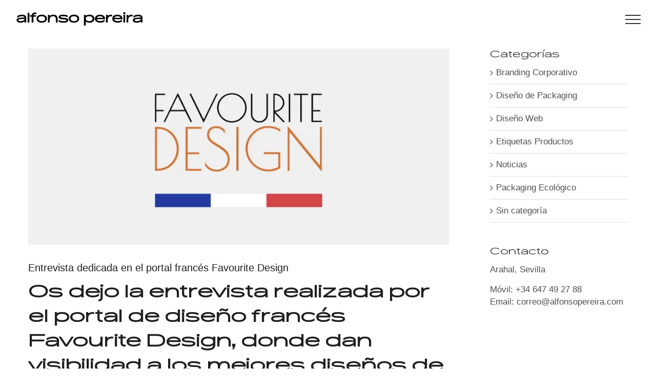

--- FILE ---
content_type: text/html; charset=UTF-8
request_url: https://alfonsopereira.com/noticias/entrevista-dedicada-en-el-portal-frances-favourite-design/
body_size: 22214
content:
<!DOCTYPE html>
<html class="avada-html-layout-wide avada-html-header-position-top awb-scroll" lang="es">
<head><meta http-equiv="Content-Type" content="text/html; charset=utf-8"/><script>if(navigator.userAgent.match(/MSIE|Internet Explorer/i)||navigator.userAgent.match(/Trident\/7\..*?rv:11/i)){var href=document.location.href;if(!href.match(/[?&]nowprocket/)){if(href.indexOf("?")==-1){if(href.indexOf("#")==-1){document.location.href=href+"?nowprocket=1"}else{document.location.href=href.replace("#","?nowprocket=1#")}}else{if(href.indexOf("#")==-1){document.location.href=href+"&nowprocket=1"}else{document.location.href=href.replace("#","&nowprocket=1#")}}}}</script><script>class RocketLazyLoadScripts{constructor(){this.triggerEvents=["keydown","mousedown","mousemove","touchmove","touchstart","touchend","wheel"],this.userEventHandler=this._triggerListener.bind(this),this.touchStartHandler=this._onTouchStart.bind(this),this.touchMoveHandler=this._onTouchMove.bind(this),this.touchEndHandler=this._onTouchEnd.bind(this),this.clickHandler=this._onClick.bind(this),this.interceptedClicks=[],window.addEventListener("pageshow",(e=>{this.persisted=e.persisted})),window.addEventListener("DOMContentLoaded",(()=>{this._preconnect3rdParties()})),this.delayedScripts={normal:[],async:[],defer:[]},this.allJQueries=[]}_addUserInteractionListener(e){document.hidden?e._triggerListener():(this.triggerEvents.forEach((t=>window.addEventListener(t,e.userEventHandler,{passive:!0}))),window.addEventListener("touchstart",e.touchStartHandler,{passive:!0}),window.addEventListener("mousedown",e.touchStartHandler),document.addEventListener("visibilitychange",e.userEventHandler))}_removeUserInteractionListener(){this.triggerEvents.forEach((e=>window.removeEventListener(e,this.userEventHandler,{passive:!0}))),document.removeEventListener("visibilitychange",this.userEventHandler)}_onTouchStart(e){"HTML"!==e.target.tagName&&(window.addEventListener("touchend",this.touchEndHandler),window.addEventListener("mouseup",this.touchEndHandler),window.addEventListener("touchmove",this.touchMoveHandler,{passive:!0}),window.addEventListener("mousemove",this.touchMoveHandler),e.target.addEventListener("click",this.clickHandler),this._renameDOMAttribute(e.target,"onclick","rocket-onclick"))}_onTouchMove(e){window.removeEventListener("touchend",this.touchEndHandler),window.removeEventListener("mouseup",this.touchEndHandler),window.removeEventListener("touchmove",this.touchMoveHandler,{passive:!0}),window.removeEventListener("mousemove",this.touchMoveHandler),e.target.removeEventListener("click",this.clickHandler),this._renameDOMAttribute(e.target,"rocket-onclick","onclick")}_onTouchEnd(e){window.removeEventListener("touchend",this.touchEndHandler),window.removeEventListener("mouseup",this.touchEndHandler),window.removeEventListener("touchmove",this.touchMoveHandler,{passive:!0}),window.removeEventListener("mousemove",this.touchMoveHandler)}_onClick(e){e.target.removeEventListener("click",this.clickHandler),this._renameDOMAttribute(e.target,"rocket-onclick","onclick"),this.interceptedClicks.push(e),e.preventDefault(),e.stopPropagation(),e.stopImmediatePropagation()}_replayClicks(){window.removeEventListener("touchstart",this.touchStartHandler,{passive:!0}),window.removeEventListener("mousedown",this.touchStartHandler),this.interceptedClicks.forEach((e=>{e.target.dispatchEvent(new MouseEvent("click",{view:e.view,bubbles:!0,cancelable:!0}))}))}_renameDOMAttribute(e,t,n){e.hasAttribute&&e.hasAttribute(t)&&(event.target.setAttribute(n,event.target.getAttribute(t)),event.target.removeAttribute(t))}_triggerListener(){this._removeUserInteractionListener(this),"loading"===document.readyState?document.addEventListener("DOMContentLoaded",this._loadEverythingNow.bind(this)):this._loadEverythingNow()}_preconnect3rdParties(){let e=[];document.querySelectorAll("script[type=rocketlazyloadscript]").forEach((t=>{if(t.hasAttribute("src")){const n=new URL(t.src).origin;n!==location.origin&&e.push({src:n,crossOrigin:t.crossOrigin||"module"===t.getAttribute("data-rocket-type")})}})),e=[...new Map(e.map((e=>[JSON.stringify(e),e]))).values()],this._batchInjectResourceHints(e,"preconnect")}async _loadEverythingNow(){this.lastBreath=Date.now(),this._delayEventListeners(),this._delayJQueryReady(this),this._handleDocumentWrite(),this._registerAllDelayedScripts(),this._preloadAllScripts(),await this._loadScriptsFromList(this.delayedScripts.normal),await this._loadScriptsFromList(this.delayedScripts.defer),await this._loadScriptsFromList(this.delayedScripts.async);try{await this._triggerDOMContentLoaded(),await this._triggerWindowLoad()}catch(e){}window.dispatchEvent(new Event("rocket-allScriptsLoaded")),this._replayClicks()}_registerAllDelayedScripts(){document.querySelectorAll("script[type=rocketlazyloadscript]").forEach((e=>{e.hasAttribute("src")?e.hasAttribute("async")&&!1!==e.async?this.delayedScripts.async.push(e):e.hasAttribute("defer")&&!1!==e.defer||"module"===e.getAttribute("data-rocket-type")?this.delayedScripts.defer.push(e):this.delayedScripts.normal.push(e):this.delayedScripts.normal.push(e)}))}async _transformScript(e){return await this._littleBreath(),new Promise((t=>{const n=document.createElement("script");[...e.attributes].forEach((e=>{let t=e.nodeName;"type"!==t&&("data-rocket-type"===t&&(t="type"),n.setAttribute(t,e.nodeValue))})),e.hasAttribute("src")?(n.addEventListener("load",t),n.addEventListener("error",t)):(n.text=e.text,t());try{e.parentNode.replaceChild(n,e)}catch(e){t()}}))}async _loadScriptsFromList(e){const t=e.shift();return t?(await this._transformScript(t),this._loadScriptsFromList(e)):Promise.resolve()}_preloadAllScripts(){this._batchInjectResourceHints([...this.delayedScripts.normal,...this.delayedScripts.defer,...this.delayedScripts.async],"preload")}_batchInjectResourceHints(e,t){var n=document.createDocumentFragment();e.forEach((e=>{if(e.src){const i=document.createElement("link");i.href=e.src,i.rel=t,"preconnect"!==t&&(i.as="script"),e.getAttribute&&"module"===e.getAttribute("data-rocket-type")&&(i.crossOrigin=!0),e.crossOrigin&&(i.crossOrigin=e.crossOrigin),n.appendChild(i)}})),document.head.appendChild(n)}_delayEventListeners(){let e={};function t(t,n){!function(t){function n(n){return e[t].eventsToRewrite.indexOf(n)>=0?"rocket-"+n:n}e[t]||(e[t]={originalFunctions:{add:t.addEventListener,remove:t.removeEventListener},eventsToRewrite:[]},t.addEventListener=function(){arguments[0]=n(arguments[0]),e[t].originalFunctions.add.apply(t,arguments)},t.removeEventListener=function(){arguments[0]=n(arguments[0]),e[t].originalFunctions.remove.apply(t,arguments)})}(t),e[t].eventsToRewrite.push(n)}function n(e,t){let n=e[t];Object.defineProperty(e,t,{get:()=>n||function(){},set(i){e["rocket"+t]=n=i}})}t(document,"DOMContentLoaded"),t(window,"DOMContentLoaded"),t(window,"load"),t(window,"pageshow"),t(document,"readystatechange"),n(document,"onreadystatechange"),n(window,"onload"),n(window,"onpageshow")}_delayJQueryReady(e){let t=window.jQuery;Object.defineProperty(window,"jQuery",{get:()=>t,set(n){if(n&&n.fn&&!e.allJQueries.includes(n)){n.fn.ready=n.fn.init.prototype.ready=function(t){e.domReadyFired?t.bind(document)(n):document.addEventListener("rocket-DOMContentLoaded",(()=>t.bind(document)(n)))};const t=n.fn.on;n.fn.on=n.fn.init.prototype.on=function(){if(this[0]===window){function e(e){return e.split(" ").map((e=>"load"===e||0===e.indexOf("load.")?"rocket-jquery-load":e)).join(" ")}"string"==typeof arguments[0]||arguments[0]instanceof String?arguments[0]=e(arguments[0]):"object"==typeof arguments[0]&&Object.keys(arguments[0]).forEach((t=>{delete Object.assign(arguments[0],{[e(t)]:arguments[0][t]})[t]}))}return t.apply(this,arguments),this},e.allJQueries.push(n)}t=n}})}async _triggerDOMContentLoaded(){this.domReadyFired=!0,await this._littleBreath(),document.dispatchEvent(new Event("rocket-DOMContentLoaded")),await this._littleBreath(),window.dispatchEvent(new Event("rocket-DOMContentLoaded")),await this._littleBreath(),document.dispatchEvent(new Event("rocket-readystatechange")),await this._littleBreath(),document.rocketonreadystatechange&&document.rocketonreadystatechange()}async _triggerWindowLoad(){await this._littleBreath(),window.dispatchEvent(new Event("rocket-load")),await this._littleBreath(),window.rocketonload&&window.rocketonload(),await this._littleBreath(),this.allJQueries.forEach((e=>e(window).trigger("rocket-jquery-load"))),await this._littleBreath();const e=new Event("rocket-pageshow");e.persisted=this.persisted,window.dispatchEvent(e),await this._littleBreath(),window.rocketonpageshow&&window.rocketonpageshow({persisted:this.persisted})}_handleDocumentWrite(){const e=new Map;document.write=document.writeln=function(t){const n=document.currentScript,i=document.createRange(),r=n.parentElement;let o=e.get(n);void 0===o&&(o=n.nextSibling,e.set(n,o));const s=document.createDocumentFragment();i.setStart(s,0),s.appendChild(i.createContextualFragment(t)),r.insertBefore(s,o)}}async _littleBreath(){Date.now()-this.lastBreath>45&&(await this._requestAnimFrame(),this.lastBreath=Date.now())}async _requestAnimFrame(){return document.hidden?new Promise((e=>setTimeout(e))):new Promise((e=>requestAnimationFrame(e)))}static run(){const e=new RocketLazyLoadScripts;e._addUserInteractionListener(e)}}RocketLazyLoadScripts.run();</script>
	<meta http-equiv="X-UA-Compatible" content="IE=edge" />
	
	<meta name="viewport" content="width=device-width, initial-scale=1" />
	<meta name='robots' content='index, follow, max-image-preview:large, max-snippet:-1, max-video-preview:-1' />
	<style>img:is([sizes="auto" i], [sizes^="auto," i]) { contain-intrinsic-size: 3000px 1500px }</style>
	
	<!-- This site is optimized with the Yoast SEO plugin v25.9 - https://yoast.com/wordpress/plugins/seo/ -->
	<title>Entrevista dedicada en el portal francés Favourite Design | Alfonso Pereira</title>
	<meta name="description" content="El portal francés Favourite Design entrevista al diseñador gráfico freelance Alfonso Pereira en su portal creativo" />
	<link rel="canonical" href="https://alfonsopereira.com/noticias/entrevista-dedicada-en-el-portal-frances-favourite-design/" />
	<meta property="og:locale" content="es_ES" />
	<meta property="og:type" content="article" />
	<meta property="og:title" content="Entrevista dedicada en el portal francés Favourite Design | Alfonso Pereira" />
	<meta property="og:description" content="El portal francés Favourite Design entrevista al diseñador gráfico freelance Alfonso Pereira en su portal creativo" />
	<meta property="og:url" content="https://alfonsopereira.com/noticias/entrevista-dedicada-en-el-portal-frances-favourite-design/" />
	<meta property="og:site_name" content="Alfonso Pereira" />
	<meta property="article:published_time" content="2021-01-16T02:54:25+00:00" />
	<meta property="article:modified_time" content="2021-01-20T13:07:05+00:00" />
	<meta property="og:image" content="https://alfonsopereira.com/wp-content/uploads/2021/01/alfonsopereira.jpg" />
	<meta property="og:image:width" content="750" />
	<meta property="og:image:height" content="350" />
	<meta property="og:image:type" content="image/jpeg" />
	<meta name="author" content="Alfonso Pereira" />
	<meta name="twitter:card" content="summary_large_image" />
	<meta name="twitter:label1" content="Escrito por" />
	<meta name="twitter:data1" content="Alfonso Pereira" />
	<meta name="twitter:label2" content="Tiempo de lectura" />
	<meta name="twitter:data2" content="2 minutos" />
	<script type="application/ld+json" class="yoast-schema-graph">{"@context":"https://schema.org","@graph":[{"@type":"WebPage","@id":"https://alfonsopereira.com/noticias/entrevista-dedicada-en-el-portal-frances-favourite-design/","url":"https://alfonsopereira.com/noticias/entrevista-dedicada-en-el-portal-frances-favourite-design/","name":"Entrevista dedicada en el portal francés Favourite Design | Alfonso Pereira","isPartOf":{"@id":"https://alfonsopereira.com/#website"},"primaryImageOfPage":{"@id":"https://alfonsopereira.com/noticias/entrevista-dedicada-en-el-portal-frances-favourite-design/#primaryimage"},"image":{"@id":"https://alfonsopereira.com/noticias/entrevista-dedicada-en-el-portal-frances-favourite-design/#primaryimage"},"thumbnailUrl":"https://alfonsopereira.com/wp-content/uploads/2021/01/alfonsopereira.jpg","datePublished":"2021-01-16T02:54:25+00:00","dateModified":"2021-01-20T13:07:05+00:00","author":{"@id":"https://alfonsopereira.com/#/schema/person/47e7a9663bef272b82fc768b82e59ccc"},"description":"El portal francés Favourite Design entrevista al diseñador gráfico freelance Alfonso Pereira en su portal creativo","breadcrumb":{"@id":"https://alfonsopereira.com/noticias/entrevista-dedicada-en-el-portal-frances-favourite-design/#breadcrumb"},"inLanguage":"es","potentialAction":[{"@type":"ReadAction","target":["https://alfonsopereira.com/noticias/entrevista-dedicada-en-el-portal-frances-favourite-design/"]}]},{"@type":"ImageObject","inLanguage":"es","@id":"https://alfonsopereira.com/noticias/entrevista-dedicada-en-el-portal-frances-favourite-design/#primaryimage","url":"https://alfonsopereira.com/wp-content/uploads/2021/01/alfonsopereira.jpg","contentUrl":"https://alfonsopereira.com/wp-content/uploads/2021/01/alfonsopereira.jpg","width":750,"height":350,"caption":"favourite design Alfonso pereira"},{"@type":"BreadcrumbList","@id":"https://alfonsopereira.com/noticias/entrevista-dedicada-en-el-portal-frances-favourite-design/#breadcrumb","itemListElement":[{"@type":"ListItem","position":1,"name":"Portada","item":"https://alfonsopereira.com/"},{"@type":"ListItem","position":2,"name":"Noticias Diseño Gráfico Sevilla","item":"https://alfonsopereira.com/noticias-diseno-grafico-sevilla/"},{"@type":"ListItem","position":3,"name":"Entrevista dedicada en el portal francés Favourite Design"}]},{"@type":"WebSite","@id":"https://alfonsopereira.com/#website","url":"https://alfonsopereira.com/","name":"Alfonso Pereira","description":"Alfonso Pereira, diseñador gráfico en Sevilla especializado en el Branding Corporativo y Packaging Ecológico","potentialAction":[{"@type":"SearchAction","target":{"@type":"EntryPoint","urlTemplate":"https://alfonsopereira.com/?s={search_term_string}"},"query-input":{"@type":"PropertyValueSpecification","valueRequired":true,"valueName":"search_term_string"}}],"inLanguage":"es"},{"@type":"Person","@id":"https://alfonsopereira.com/#/schema/person/47e7a9663bef272b82fc768b82e59ccc","name":"Alfonso Pereira","url":"https://alfonsopereira.com/author/alfonso/"}]}</script>
	<!-- / Yoast SEO plugin. -->


					<link rel="shortcut icon" href="https://alfonsopereira.com/wp-content/uploads/2022/06/favicon.png" type="image/x-icon" />
		
		
		
				<link data-minify="1" rel='stylesheet' id='fusion-dynamic-css-css' href='https://alfonsopereira.com/wp-content/cache/min/1/wp-content/uploads/fusion-styles/9ee87ba5f00c6ed6dcac44e289030945.min.css?ver=1764711780' type='text/css' media='all' />
<style id='rocket-lazyload-inline-css' type='text/css'>
.rll-youtube-player{position:relative;padding-bottom:56.23%;height:0;overflow:hidden;max-width:100%;}.rll-youtube-player:focus-within{outline: 2px solid currentColor;outline-offset: 5px;}.rll-youtube-player iframe{position:absolute;top:0;left:0;width:100%;height:100%;z-index:100;background:0 0}.rll-youtube-player img{bottom:0;display:block;left:0;margin:auto;max-width:100%;width:100%;position:absolute;right:0;top:0;border:none;height:auto;-webkit-transition:.4s all;-moz-transition:.4s all;transition:.4s all}.rll-youtube-player img:hover{-webkit-filter:brightness(75%)}.rll-youtube-player .play{height:100%;width:100%;left:0;top:0;position:absolute;background:url(https://alfonsopereira.com/wp-content/plugins/wp-rocket/assets/img/youtube.png) no-repeat center;background-color: transparent !important;cursor:pointer;border:none;}
</style>
<script type="rocketlazyloadscript" data-rocket-type="text/javascript" src="https://alfonsopereira.com/wp-includes/js/jquery/jquery.min.js?ver=3.7.1" id="jquery-core-js"></script>
<script type="rocketlazyloadscript" data-rocket-type="text/javascript" src="https://alfonsopereira.com/wp-includes/js/jquery/jquery-migrate.min.js?ver=3.4.1" id="jquery-migrate-js" defer></script>
<script type="rocketlazyloadscript" data-rocket-type="text/javascript" id="machete-load-tracking-js-before">
/* <![CDATA[ */
var machete_tracking_script_url = "https://alfonsopereira.com/wp-content/uploads/machete/tracking_mct4_fad8658b.js";
/* ]]> */
</script>
<script type="rocketlazyloadscript" data-rocket-type="text/javascript" src="https://alfonsopereira.com/wp-content/plugins/machete/inc/utils/js/gdpr_load_tracking.min.js?ver=5.0" id="machete-load-tracking-js" defer></script>
<link rel="https://api.w.org/" href="https://alfonsopereira.com/wp-json/" /><link rel="alternate" title="JSON" type="application/json" href="https://alfonsopereira.com/wp-json/wp/v2/posts/4965" /><link rel="alternate" title="oEmbed (JSON)" type="application/json+oembed" href="https://alfonsopereira.com/wp-json/oembed/1.0/embed?url=https%3A%2F%2Falfonsopereira.com%2Fnoticias%2Fentrevista-dedicada-en-el-portal-frances-favourite-design%2F" />
<link rel="alternate" title="oEmbed (XML)" type="text/xml+oembed" href="https://alfonsopereira.com/wp-json/oembed/1.0/embed?url=https%3A%2F%2Falfonsopereira.com%2Fnoticias%2Fentrevista-dedicada-en-el-portal-frances-favourite-design%2F&#038;format=xml" />
<style type="text/css" id="css-fb-visibility">@media screen and (max-width: 640px){.fusion-no-small-visibility{display:none !important;}body .sm-text-align-center{text-align:center !important;}body .sm-text-align-left{text-align:left !important;}body .sm-text-align-right{text-align:right !important;}body .sm-flex-align-center{justify-content:center !important;}body .sm-flex-align-flex-start{justify-content:flex-start !important;}body .sm-flex-align-flex-end{justify-content:flex-end !important;}body .sm-mx-auto{margin-left:auto !important;margin-right:auto !important;}body .sm-ml-auto{margin-left:auto !important;}body .sm-mr-auto{margin-right:auto !important;}body .fusion-absolute-position-small{position:absolute;top:auto;width:100%;}.awb-sticky.awb-sticky-small{ position: sticky; top: var(--awb-sticky-offset,0); }}@media screen and (min-width: 641px) and (max-width: 1024px){.fusion-no-medium-visibility{display:none !important;}body .md-text-align-center{text-align:center !important;}body .md-text-align-left{text-align:left !important;}body .md-text-align-right{text-align:right !important;}body .md-flex-align-center{justify-content:center !important;}body .md-flex-align-flex-start{justify-content:flex-start !important;}body .md-flex-align-flex-end{justify-content:flex-end !important;}body .md-mx-auto{margin-left:auto !important;margin-right:auto !important;}body .md-ml-auto{margin-left:auto !important;}body .md-mr-auto{margin-right:auto !important;}body .fusion-absolute-position-medium{position:absolute;top:auto;width:100%;}.awb-sticky.awb-sticky-medium{ position: sticky; top: var(--awb-sticky-offset,0); }}@media screen and (min-width: 1025px){.fusion-no-large-visibility{display:none !important;}body .lg-text-align-center{text-align:center !important;}body .lg-text-align-left{text-align:left !important;}body .lg-text-align-right{text-align:right !important;}body .lg-flex-align-center{justify-content:center !important;}body .lg-flex-align-flex-start{justify-content:flex-start !important;}body .lg-flex-align-flex-end{justify-content:flex-end !important;}body .lg-mx-auto{margin-left:auto !important;margin-right:auto !important;}body .lg-ml-auto{margin-left:auto !important;}body .lg-mr-auto{margin-right:auto !important;}body .fusion-absolute-position-large{position:absolute;top:auto;width:100%;}.awb-sticky.awb-sticky-large{ position: sticky; top: var(--awb-sticky-offset,0); }}</style><meta name="generator" content="Elementor 3.31.5; features: e_font_icon_svg, additional_custom_breakpoints, e_element_cache; settings: css_print_method-external, google_font-enabled, font_display-swap">
			<style>
				.e-con.e-parent:nth-of-type(n+4):not(.e-lazyloaded):not(.e-no-lazyload),
				.e-con.e-parent:nth-of-type(n+4):not(.e-lazyloaded):not(.e-no-lazyload) * {
					background-image: none !important;
				}
				@media screen and (max-height: 1024px) {
					.e-con.e-parent:nth-of-type(n+3):not(.e-lazyloaded):not(.e-no-lazyload),
					.e-con.e-parent:nth-of-type(n+3):not(.e-lazyloaded):not(.e-no-lazyload) * {
						background-image: none !important;
					}
				}
				@media screen and (max-height: 640px) {
					.e-con.e-parent:nth-of-type(n+2):not(.e-lazyloaded):not(.e-no-lazyload),
					.e-con.e-parent:nth-of-type(n+2):not(.e-lazyloaded):not(.e-no-lazyload) * {
						background-image: none !important;
					}
				}
			</style>
					<style type="text/css" id="wp-custom-css">
			.fusion-header-has-flyout-menu .fusion-flyout-menu-bg {
	background-color: #eee;
	left: auto;
	width: 40%;
}

.fusion-header-has-flyout-menu .fusion-flyout-menu .fusion-menu {
	text-align: left;
	position: absolute;
	top: 0;
	height: 100%;
}

.fusion-header-has-flyout-menu .fusion-flyout-menu, .fusion-header-has-flyout-menu .fusion-flyout-search {
	width: 38%;
	left: auto;
	margin-top: 38px !important;
	top: 0 !important;
}

.fusion-header-has-flyout-menu .fusion-flyout-menu .fusion-menu li {
    padding: 10px 0 !important;
}

.menu-social {
	position: absolute !important;
	bottom: 30px !important;
}

#menu-item-4085 {
	left: 0 !important;
}

#menu-item-4079 {
	left: 100px !important;
}

#menu-item-4084 {
	left: 200px !important;
}

#menu-item-4086 {
	left: 300px !important;
}

.menu-social {
	float: left !important;
	width: auto !important;
	margin-right: 20px !important;
}

.menu-social a {
	font-size: 15px !important;
	font-weight: 300 !important;
}

.menu-copy {
	position: absolute !important;
	bottom: 0 !important;
}

.menu-copy a {
	font-size: 13px !important;
	font-weight: 300 !important;
	cursor: none !important;
}

.menu-copy a:hover {
	color: #5b5c62;
}


@media (max-width: 1199px) {
	.fusion-header-has-flyout-menu .fusion-flyout-menu .fusion-menu, .fusion-header-has-flyout-menu .fusion-flyout-menu .fusion-mobile-menu {
		padding: 0 0 25px 0;
	}
	
	.fusion-header-has-flyout-menu .fusion-flyout-menu, .fusion-header-has-flyout-menu .fusion-flyout-search {
    margin-top: 25px !important;
}
		.fusion-main-menu>ul>li>a, .fusion-vertical-menu-widget ul.menu li a, .side-nav li a { 
			font-size: 30px;
	}
	
		.fusion-header-has-flyout-menu .fusion-flyout-menu .fusion-menu li {
			padding: 5px 0 !important;
	}
	
	.menu-social a,
	.menu-copy a {
		font-size: 12px !important;
	}
	
	#menu-item-4085 {
		left: 0 !important;
	}

	#menu-item-4079 {
		left: 75px !important;
	}

	#menu-item-4084 {
		left: 150px !important;
	}

	#menu-item-4086 {
		left: 225px !important;
	}
}

@media (max-width: 1023px) {
	.fusion-header-has-flyout-menu .fusion-flyout-menu-bg {
		width: 45%;
		z-index: 100000 !important;
	}
	
	.fusion-header-has-flyout-menu .fusion-flyout-menu, .fusion-header-has-flyout-menu .fusion-flyout-search {
		width: 43%;
		z-index: 100001 !important;
	}
	
		.fusion-header-has-flyout-menu.fusion-flyout-active .fusion-flyout-menu-icons {
			z-index: 100003 !important;
	}
}

@media (max-width: 767px) {
	.fusion-header-has-flyout-menu .fusion-flyout-menu-bg {
		width: 65%;
	}
	
	.fusion-header-has-flyout-menu .fusion-flyout-menu, .fusion-header-has-flyout-menu .fusion-flyout-search {
		width: 63%;
	}
	
		.fusion-main-menu>ul>li>a, .fusion-vertical-menu-widget ul.menu li a, .side-nav li a {
			font-size: 20px;
	}
		.fusion-header-has-flyout-menu .fusion-flyout-menu .fusion-menu li {
			padding: 3px 0 !important;
	}
	.menu-copy,
	.menu-social {
		position: relative !important;
		width: 100% !important;
		float: none !important;
		margin: 0 !important;
		padding: 0 !important;
		bottom: 0 !important;
		height: 25px;
	}
	.menu-copy {
		margin-top: 25px !important;
	}
	
	.menu-copy {
		display: none !important;
	}
	
	.menu-ultimo {
		margin-bottom: 40px;
	}
	
	#menu-item-4085,
	#menu-item-4079,
	#menu-item-4084,
	#menu-item-4086 {
		left: 0 !important;
	}
	
	.fusion-header {
    height: 85px !important;
}
	h2.fusion-responsive-typography-calculated{
		font-size: 10px;
	}

}		</style>
				<script type="rocketlazyloadscript" data-rocket-type="text/javascript">
			var doc = document.documentElement;
			doc.setAttribute( 'data-useragent', navigator.userAgent );
		</script>
		<noscript><style id="rocket-lazyload-nojs-css">.rll-youtube-player, [data-lazy-src]{display:none !important;}</style></noscript>
	</head>

<body data-rsssl=1 class="wp-singular post-template-default single single-post postid-4965 single-format-standard wp-theme-Avada wp-child-theme-Avada-Child-Theme has-sidebar fusion-image-hovers fusion-pagination-sizing fusion-button_type-flat fusion-button_span-yes fusion-button_gradient-linear avada-image-rollover-circle-no avada-image-rollover-yes avada-image-rollover-direction-center_horiz fusion-body ltr fusion-sticky-header no-mobile-slidingbar no-desktop-totop no-mobile-totop avada-has-rev-slider-styles fusion-disable-outline fusion-sub-menu-fade mobile-logo-pos-left layout-wide-mode avada-has-boxed-modal-shadow-none layout-scroll-offset-full avada-has-zero-margin-offset-top fusion-top-header menu-text-align-center mobile-menu-design-modern fusion-show-pagination-text fusion-header-layout-v6 avada-responsive avada-footer-fx-none avada-menu-highlight-style-bar fusion-search-form-classic fusion-main-menu-search-dropdown fusion-avatar-square avada-dropdown-styles avada-blog-layout-large avada-blog-archive-layout-large avada-header-shadow-no avada-menu-icon-position-left avada-has-mainmenu-dropdown-divider avada-has-header-100-width avada-has-pagetitle-bg-full avada-has-breadcrumb-mobile-hidden avada-has-titlebar-hide avada-has-pagination-padding avada-flyout-menu-direction-right avada-ec-views-v1 elementor-default elementor-kit-5658" data-awb-post-id="4965">
		<a class="skip-link screen-reader-text" href="#content">Saltar al contenido</a>

	<div id="boxed-wrapper">
		
		<div id="wrapper" class="fusion-wrapper">
			<div id="home" style="position:relative;top:-1px;"></div>
							
					
			<header class="fusion-header-wrapper">
				<div class="fusion-header-v6 fusion-logo-alignment fusion-logo-left fusion-sticky-menu- fusion-sticky-logo-1 fusion-mobile-logo-  fusion-header-has-flyout-menu">
					<div class="fusion-header-sticky-height"></div>
<div class="fusion-header">
	<div class="fusion-row">
		<div class="fusion-header-v6-content fusion-header-has-flyout-menu-content">
			<div class="fusion-logo" data-margin-top="0" data-margin-bottom="0" data-margin-left="0" data-margin-right="0">
		    	<h1 class="h1_logo">
		<a class="fusion-logo-link" href="https://alfonsopereira.com/">
			<!-- standard logo -->
						<img fetchpriority="high" src="https://alfonsopereira.com/wp-content/uploads/2020/12/logoAlfonso2021.svg" srcset="https://alfonsopereira.com/wp-content/uploads/2020/12/logoAlfonso2021.svg 1x" width="841" height="105" alt="Alfonso Pereira Logo" retina_logo_url="" class="fusion-standard-logo" />

			<!-- mobile logo -->
						<!-- sticky header logo -->
							<img src="https://alfonsopereira.com/wp-content/uploads/2020/12/logoAlfonso2021.svg" srcset="https://alfonsopereira.com/wp-content/uploads/2020/12/logoAlfonso2021.svg 1x" width="841" height="105" alt="Alfonso Pereira Logo" retina_logo_url="" class="fusion-sticky-logo" />
					</a>
        </h1>
		</div>
			<div class="fusion-flyout-menu-icons">
				
				
				
				<a class="fusion-flyout-menu-toggle" aria-hidden="true" aria-label="Mostrar/Ocultar menú" href="#">
					<div class="fusion-toggle-icon-line"></div>
					<div class="fusion-toggle-icon-line"></div>
					<div class="fusion-toggle-icon-line"></div>
				</a>
			</div>
		</div>

		<div class="fusion-main-menu fusion-flyout-menu" role="navigation" aria-label="Main Menu">
			<ul id="menu-freelancer-main-menu" class="fusion-menu"><li  id="menu-item-5800"  class="menu-item menu-item-type-post_type menu-item-object-page menu-item-5800"  data-item-id="5800"><a  href="https://alfonsopereira.com/disenador-grafico-freelance-en-sevilla/" class="fusion-bar-highlight"><span class="menu-text">Sobre mí</span></a></li><li  id="menu-item-1091"  class="menu-item menu-item-type-post_type menu-item-object-page menu-item-1091"  data-item-id="1091"><a  href="https://alfonsopereira.com/portfolio-trabajos-branding-packaging-web/" class="fusion-bar-highlight"><span class="menu-text">Portfolio</span></a></li><li  id="menu-item-2902"  class="menu-item menu-item-type-post_type menu-item-object-page current_page_parent menu-item-2902"  data-item-id="2902"><a  href="https://alfonsopereira.com/noticias-diseno-grafico-sevilla/" class="fusion-bar-highlight"><span class="menu-text">Blog</span></a></li><li  id="menu-item-1078"  class="menu-item menu-item-type-post_type menu-item-object-page menu-item-1078"  data-item-id="1078"><a  href="https://alfonsopereira.com/contacto/" class="fusion-bar-highlight"><span class="menu-text">Contacto</span></a></li><li  id="menu-item-4085"  class="menu-social menu-item menu-item-type-custom menu-item-object-custom menu-item-4085"  data-classes="menu-social" data-item-id="4085"><a  target="_blank" rel="noopener noreferrer" href="https://www.instagram.com/alfonsopereira/" class="fusion-bar-highlight"><span class="menu-text">Instagram</span></a></li><li  id="menu-item-4079"  class="menu-social menu-item menu-item-type-custom menu-item-object-custom menu-item-4079"  data-classes="menu-social" data-item-id="4079"><a  target="_blank" rel="noopener noreferrer" href="https://www.facebook.com/alfonso.pereiradominguez" class="fusion-bar-highlight"><span class="menu-text">Facebook</span></a></li><li  id="menu-item-4084"  class="menu-social menu-item menu-item-type-custom menu-item-object-custom menu-item-4084"  data-classes="menu-social" data-item-id="4084"><a  target="_blank" rel="noopener noreferrer" href="https://www.pinterest.es/alfonsopereirad/" class="fusion-bar-highlight"><span class="menu-text">Pinterest</span></a></li><li  id="menu-item-4086"  class="menu-social menu-item menu-item-type-custom menu-item-object-custom menu-item-4086"  data-classes="menu-social" data-item-id="4086"><a  target="_blank" rel="noopener noreferrer" href="https://www.behance.net/alfonsopereira" class="fusion-bar-highlight"><span class="menu-text">Behance</span></a></li><li  id="menu-item-4091"  class="menu-copy menu-item menu-item-type-custom menu-item-object-custom menu-item-4091 fusion-flyout-menu-item-last"  data-classes="menu-copy" data-item-id="4091"><a  href="#" class="fusion-bar-highlight"><span class="menu-text">© Copyright 2019 Alfonso Pereira.</span></a></li></ul>		</div>

		
		<div class="fusion-flyout-menu-bg"></div>
	</div>
</div>
				</div>
				<div class="fusion-clearfix"></div>
			</header>
								
							<div id="sliders-container" class="fusion-slider-visibility">
					</div>
				
					
							
			
						<main id="main" class="clearfix ">
				<div class="fusion-row" style="">

<section id="content" style="float: left;">
	
					<article id="post-4965" class="post post-4965 type-post status-publish format-standard has-post-thumbnail hentry category-branding-corporativo category-diseno-packaging category-noticias">
						
														<div class="fusion-flexslider flexslider fusion-flexslider-loading post-slideshow fusion-post-slideshow">
				<ul class="slides">
																<li>
																																<a href="https://alfonsopereira.com/wp-content/uploads/2021/01/alfonsopereira.jpg" data-rel="iLightbox[gallery4965]" title="" data-title="alfonsopereira" data-caption="" aria-label="alfonsopereira">
										<span class="screen-reader-text">Ver imagen más grande</span>
										<img width="750" height="350" src="https://alfonsopereira.com/wp-content/uploads/2021/01/alfonsopereira.jpg" class="attachment-full size-full lazyload wp-post-image" alt="favourite design Alfonso pereira" decoding="async" srcset="data:image/svg+xml,%3Csvg%20xmlns%3D%27http%3A%2F%2Fwww.w3.org%2F2000%2Fsvg%27%20width%3D%27750%27%20height%3D%27350%27%20viewBox%3D%270%200%20750%20350%27%3E%3Crect%20width%3D%27750%27%20height%3D%27350%27%20fill-opacity%3D%220%22%2F%3E%3C%2Fsvg%3E" data-orig-src="https://alfonsopereira.com/wp-content/uploads/2021/01/alfonsopereira.jpg" data-srcset="https://alfonsopereira.com/wp-content/uploads/2021/01/alfonsopereira-200x93.jpg 200w, https://alfonsopereira.com/wp-content/uploads/2021/01/alfonsopereira-400x187.jpg 400w, https://alfonsopereira.com/wp-content/uploads/2021/01/alfonsopereira-600x280.jpg 600w, https://alfonsopereira.com/wp-content/uploads/2021/01/alfonsopereira.jpg 750w" data-sizes="auto" />									</a>
																					</li>

																																																																	</ul>
			</div>
						
															<h1 class="fusion-post-title">Entrevista dedicada en el portal francés Favourite Design</h1>										<div class="post-content">
				<div class="" dir="auto">
<div id="jsc_c_8t" class="ecm0bbzt hv4rvrfc ihqw7lf3 dati1w0a" data-ad-comet-preview="message" data-ad-preview="message">
<div class="j83agx80 cbu4d94t ew0dbk1b irj2b8pg">
<div class="qzhwtbm6 knvmm38d">
<div class="kvgmc6g5 cxmmr5t8 oygrvhab hcukyx3x c1et5uql ii04i59q">
<div dir="auto">
<h2><strong>Os dejo la entrevista realizada por el portal de diseño francés Favourite Design, donde dan visibilidad a los mejores diseños de packaging de 2020. Orgulloso de aparecer con mi último proyecto Ole Tú Spain.</strong></h2>
</div>
</div>
</div>
</div>
</div>
</div>
<p><span id="more-4965"></span></p>
<h3><strong>¿Cómo te convertiste en diseñador?</strong></h3>
<p>Desde pequeño siempre tuve en la mano lápices para dibujar lo que se me ven a la cabeza, y el mundo del arte y la pintura ya me llamaba la atención. Mis cuadernos escolares eran como un museo, siempre intenté maquetar y dibujar todo.</p>
<p>Pero con la llegada de la tecnología y con la compra de mi primer PC, di rienda suelta a mi creatividad, gracias al mundo infinito que ofrecen los programas de diseño actuales. Así que no pude dejar de expresarme en todos los sentidos hasta hoy.</p>
<h3><strong>¿Cómo definirías tu visión del diseño, tu estilo?</strong></h3>
<p>Comercil y funcional, siempre visualizo un producto o un diseño para hacerlo lo más comercial y funcional posible dentro de una bella estética ya que actualmente hay mucha competencia y es necesario diferenciar.</p>
<p>Es difícil tener tu estilo propio porque cada cliente requiere necesidades personales y cada diseño respira un ambiente diferente, pero siendo así, trato de establecer mi estilo con tipografías específicas, con diseños y paletas de colores de mi agrado.</p>
<h3><strong>De cara al futuro, ¿cuáles son tus proyectos profesionales?</strong></h3>
<p>Pues que mi estilo se vaya conociendo poco a poco  y emprender proyectos para grandes marcas. Es lo que más me motiva en este momento y con lo que sueño, hacer un proyecto para una marca de renombre mundial.</p>
<h3><strong>¿Qué es lo que más te gusta de su trabajo?</strong></h3>
<p>Crear desde cero es lo que más me gusta, esbozar, preparar un layout, pulir detalles con impresoras y finalmente verlo en un estante de gran superficie. Todo el camino que un proyecto va desde cero me fascina mucho.</p>
<p><img loading="lazy" decoding="async" class="lazyload alignnone size-full wp-image-4839" src="https://alfonsopereira.com/wp-content/uploads/2020/12/ole-tu-packaging.jpg" data-orig-src="https://alfonsopereira.com/wp-content/uploads/2020/12/ole-tu-packaging.jpg" alt="packaging ole tu" width="1240" height="827" srcset="data:image/svg+xml,%3Csvg%20xmlns%3D%27http%3A%2F%2Fwww.w3.org%2F2000%2Fsvg%27%20width%3D%271240%27%20height%3D%27827%27%20viewBox%3D%270%200%201240%20827%27%3E%3Crect%20width%3D%271240%27%20height%3D%27827%27%20fill-opacity%3D%220%22%2F%3E%3C%2Fsvg%3E" data-srcset="https://alfonsopereira.com/wp-content/uploads/2020/12/ole-tu-packaging-200x133.jpg 200w, https://alfonsopereira.com/wp-content/uploads/2020/12/ole-tu-packaging-400x267.jpg 400w, https://alfonsopereira.com/wp-content/uploads/2020/12/ole-tu-packaging-600x400.jpg 600w, https://alfonsopereira.com/wp-content/uploads/2020/12/ole-tu-packaging-768x512.jpg 768w, https://alfonsopereira.com/wp-content/uploads/2020/12/ole-tu-packaging-800x534.jpg 800w, https://alfonsopereira.com/wp-content/uploads/2020/12/ole-tu-packaging-850x567.jpg 850w, https://alfonsopereira.com/wp-content/uploads/2020/12/ole-tu-packaging-1200x800.jpg 1200w, https://alfonsopereira.com/wp-content/uploads/2020/12/ole-tu-packaging.jpg 1240w" data-sizes="auto" data-orig-sizes="(max-width: 1240px) 100vw, 1240px" /></p>
<p><a href="https://alfonsopereira.com/portfolio/ole-tu/"><strong>Ole tú!</strong></a> es el proyecto más ambicioso de Alfonso Pereira actualmente. Una apuesta por nuestra tierra y por su gastronomía, ofrece productos de 1ª calidad típicos de nuestro país, seleccionando lo mejor de cada región.</p>
<h4 class="nc684nl6"><a href="https://www.favourite-design.com/interview/alfonso-pereira/" target="_blank" rel="noopener noreferrer">Fuente: Favourite Design</a> &amp; Alfonso Pereira</h4>
							</div>

												<div class="fusion-meta-info"><div class="fusion-meta-info-wrapper"><span>enero 16th, 2021</span><span class="fusion-inline-sep">|</span><a href="https://alfonsopereira.com/branding-corporativo/" rel="category tag">Branding Corporativo</a>, <a href="https://alfonsopereira.com/diseno-packaging/" rel="category tag">Diseño de Packaging</a>, <a href="https://alfonsopereira.com/noticias/" rel="category tag">Noticias</a><span class="fusion-inline-sep">|</span></div></div>													<div class="fusion-sharing-box fusion-theme-sharing-box fusion-single-sharing-box">
		<h4>¡Comparte!</h4>
		<div class="fusion-social-networks"><div class="fusion-social-networks-wrapper"><a  class="fusion-social-network-icon fusion-tooltip fusion-facebook awb-icon-facebook" style="color:var(--sharing_social_links_icon_color);" data-placement="top" data-title="Facebook" data-toggle="tooltip" title="Facebook" href="https://www.facebook.com/sharer.php?u=https%3A%2F%2Falfonsopereira.com%2Fnoticias%2Fentrevista-dedicada-en-el-portal-frances-favourite-design%2F&amp;t=Entrevista%20dedicada%20en%20el%20portal%20franc%C3%A9s%20Favourite%20Design" target="_blank" rel="noreferrer"><span class="screen-reader-text">Facebook</span></a><a  class="fusion-social-network-icon fusion-tooltip fusion-twitter awb-icon-twitter" style="color:var(--sharing_social_links_icon_color);" data-placement="top" data-title="X" data-toggle="tooltip" title="X" href="https://x.com/intent/post?url=https%3A%2F%2Falfonsopereira.com%2Fnoticias%2Fentrevista-dedicada-en-el-portal-frances-favourite-design%2F&amp;text=Entrevista%20dedicada%20en%20el%20portal%20franc%C3%A9s%20Favourite%20Design" target="_blank" rel="noopener noreferrer"><span class="screen-reader-text">X</span></a><a  class="fusion-social-network-icon fusion-tooltip fusion-mail awb-icon-mail fusion-last-social-icon" style="color:var(--sharing_social_links_icon_color);" data-placement="top" data-title="Correo electrónico" data-toggle="tooltip" title="Correo electrónico" href="mailto:?body=https://alfonsopereira.com/noticias/entrevista-dedicada-en-el-portal-frances-favourite-design/&amp;subject=Entrevista%20dedicada%20en%20el%20portal%20franc%C3%A9s%20Favourite%20Design" target="_self" rel="noopener noreferrer"><span class="screen-reader-text">Correo electrónico</span></a><div class="fusion-clearfix"></div></div></div>	</div>
													
																	</article>
	</section>
<aside id="sidebar" class="sidebar fusion-widget-area fusion-content-widget-area fusion-sidebar-right fusion-blogsidebar fusion-sticky-sidebar" style="float: right;" data="">
			<div class="fusion-sidebar-inner-content">
											
					<section id="categories-2" class="widget widget_categories"><div class="heading"><h4 class="widget-title">Categorías</h4></div>
			<ul>
					<li class="cat-item cat-item-51"><a href="https://alfonsopereira.com/branding-corporativo/">Branding Corporativo</a>
</li>
	<li class="cat-item cat-item-22"><a href="https://alfonsopereira.com/diseno-packaging/">Diseño de Packaging</a>
</li>
	<li class="cat-item cat-item-19"><a href="https://alfonsopereira.com/diseno-web/">Diseño Web</a>
</li>
	<li class="cat-item cat-item-52"><a href="https://alfonsopereira.com/etiquetas-productos/">Etiquetas Productos</a>
</li>
	<li class="cat-item cat-item-1"><a href="https://alfonsopereira.com/noticias/">Noticias</a>
</li>
	<li class="cat-item cat-item-47"><a href="https://alfonsopereira.com/packaging-ecologico/">Packaging Ecológico</a>
</li>
	<li class="cat-item cat-item-29"><a href="https://alfonsopereira.com/sin-categoria/">Sin categoría</a>
</li>
			</ul>

			</section><section id="contact_info-widget-2" class="widget contact_info" style="border-style: solid;border-color:transparent;border-width:0px;"><div class="heading"><h4 class="widget-title">Contacto</h4></div>
		<div class="contact-info-container">
							<p class="address">Arahal, Sevilla</p>
			
			
							<p class="mobile">Móvil: <a href="tel:+34 647 49 27 88">+34 647 49 27 88</a></p>
			
			
												<p class="email">Email: <a href="mailto:&#99;or&#114;e&#111;&#64;&#97;l&#102;&#111;&#110;&#115;oper&#101;i&#114;&#97;&#46;c&#111;m">correo@alfonsopereira.com</a></p>
							
					</div>
		</section>					</div>
	</aside>
						
					</div>  <!-- fusion-row -->
				</main>  <!-- #main -->
				
				
								
					
		<div class="fusion-footer">
					
	<footer class="fusion-footer-widget-area fusion-widget-area fusion-footer-widget-area-center">
		<div class="fusion-row">
			<div class="fusion-columns fusion-columns-3 fusion-widget-area">
				
																									<div class="fusion-column col-lg-4 col-md-4 col-sm-4">
							<section id="text-3" class="fusion-footer-widget-column widget widget_text"><h4 class="widget-title">Dirección</h4>			<div class="textwidget"><p>Arahal &#8211; Seville</p>
</div>
		<div style="clear:both;"></div></section>																					</div>
																										<div class="fusion-column col-lg-4 col-md-4 col-sm-4">
							<section id="text-4" class="fusion-footer-widget-column widget widget_text"><h4 class="widget-title">teléfono</h4>			<div class="textwidget"><p>(+34) 647 49 27 88</p>
</div>
		<div style="clear:both;"></div></section>																					</div>
																										<div class="fusion-column fusion-column-last col-lg-4 col-md-4 col-sm-4">
							<section id="text-5" class="fusion-footer-widget-column widget widget_text"><h4 class="widget-title">Email</h4>			<div class="textwidget"><p>correo@alfonsopereira.com</p>
</div>
		<div style="clear:both;"></div></section>																					</div>
																																				
				<div class="fusion-clearfix"></div>
			</div> <!-- fusion-columns -->
		</div> <!-- fusion-row -->
	</footer> <!-- fusion-footer-widget-area -->

	
	<footer id="footer" class="fusion-footer-copyright-area fusion-footer-copyright-center">
		<div class="fusion-row">
			<div class="fusion-copyright-content">

				<div class="fusion-copyright-notice">
		<div>
		© Copyright <script type="rocketlazyloadscript">document.write(new Date().getFullYear());</script> Alfonso Pereira. Todos los derechos reservados | <a href="/aviso-legal/" target="_blank">Aviso Legal</a> | <a href="/politica-de-privacidad/" target="_blank">Política de Privacidad</a> | <a href="/cookies/" target="_blank">Política de Cookies</a>	</div>
</div>
<div class="fusion-social-links-footer">
	<div class="fusion-social-networks"><div class="fusion-social-networks-wrapper"><a  class="fusion-social-network-icon fusion-tooltip fusion-facebook awb-icon-facebook" style data-placement="top" data-title="Facebook" data-toggle="tooltip" title="Facebook" href="https://www.facebook.com/alfonso.pereiradominguez" target="_blank" rel="noreferrer"><span class="screen-reader-text">Facebook</span></a><a  class="fusion-social-network-icon fusion-tooltip fusion-twitter awb-icon-twitter" style data-placement="top" data-title="X" data-toggle="tooltip" title="X" href="https://twitter.com/alfonsopereirad" target="_blank" rel="noopener noreferrer"><span class="screen-reader-text">X</span></a><a  class="fusion-social-network-icon fusion-tooltip fusion-instagram awb-icon-instagram" style data-placement="top" data-title="Instagram" data-toggle="tooltip" title="Instagram" href="https://www.instagram.com/alfonsopereira/" target="_blank" rel="noopener noreferrer"><span class="screen-reader-text">Instagram</span></a><a  class="fusion-social-network-icon fusion-tooltip fusion-pinterest awb-icon-pinterest" style data-placement="top" data-title="Pinterest" data-toggle="tooltip" title="Pinterest" href="https://www.pinterest.es/alfonsopereirad/" target="_blank" rel="noopener noreferrer"><span class="screen-reader-text">Pinterest</span></a><a  class="fusion-social-network-icon fusion-tooltip fusion-linkedin awb-icon-linkedin" style data-placement="top" data-title="LinkedIn" data-toggle="tooltip" title="LinkedIn" href="https://www.linkedin.com/in/alfonso-pereira-b714a533/" target="_blank" rel="noopener noreferrer"><span class="screen-reader-text">LinkedIn</span></a></div></div></div>

			</div> <!-- fusion-fusion-copyright-content -->
		</div> <!-- fusion-row -->
	</footer> <!-- #footer -->
		</div> <!-- fusion-footer -->

		
																</div> <!-- wrapper -->
		</div> <!-- #boxed-wrapper -->
				<a class="fusion-one-page-text-link fusion-page-load-link" tabindex="-1" href="#" aria-hidden="true">Page load link</a>

		<div class="avada-footer-scripts">
			<script type="text/javascript">var fusionNavIsCollapsed=function(e){var t,n;window.innerWidth<=e.getAttribute("data-breakpoint")?(e.classList.add("collapse-enabled"),e.classList.remove("awb-menu_desktop"),e.classList.contains("expanded")||window.dispatchEvent(new CustomEvent("fusion-mobile-menu-collapsed",{detail:{nav:e}})),(n=e.querySelectorAll(".menu-item-has-children.expanded")).length&&n.forEach((function(e){e.querySelector(".awb-menu__open-nav-submenu_mobile").setAttribute("aria-expanded","false")}))):(null!==e.querySelector(".menu-item-has-children.expanded .awb-menu__open-nav-submenu_click")&&e.querySelector(".menu-item-has-children.expanded .awb-menu__open-nav-submenu_click").click(),e.classList.remove("collapse-enabled"),e.classList.add("awb-menu_desktop"),null!==e.querySelector(".awb-menu__main-ul")&&e.querySelector(".awb-menu__main-ul").removeAttribute("style")),e.classList.add("no-wrapper-transition"),clearTimeout(t),t=setTimeout(()=>{e.classList.remove("no-wrapper-transition")},400),e.classList.remove("loading")},fusionRunNavIsCollapsed=function(){var e,t=document.querySelectorAll(".awb-menu");for(e=0;e<t.length;e++)fusionNavIsCollapsed(t[e])};function avadaGetScrollBarWidth(){var e,t,n,l=document.createElement("p");return l.style.width="100%",l.style.height="200px",(e=document.createElement("div")).style.position="absolute",e.style.top="0px",e.style.left="0px",e.style.visibility="hidden",e.style.width="200px",e.style.height="150px",e.style.overflow="hidden",e.appendChild(l),document.body.appendChild(e),t=l.offsetWidth,e.style.overflow="scroll",t==(n=l.offsetWidth)&&(n=e.clientWidth),document.body.removeChild(e),jQuery("html").hasClass("awb-scroll")&&10<t-n?10:t-n}fusionRunNavIsCollapsed(),window.addEventListener("fusion-resize-horizontal",fusionRunNavIsCollapsed);</script><script type="speculationrules">
{"prefetch":[{"source":"document","where":{"and":[{"href_matches":"\/*"},{"not":{"href_matches":["\/wp-*.php","\/wp-admin\/*","\/wp-content\/uploads\/*","\/wp-content\/*","\/wp-content\/plugins\/*","\/wp-content\/themes\/Avada-Child-Theme\/*","\/wp-content\/themes\/Avada\/*","\/*\?(.+)"]}},{"not":{"selector_matches":"a[rel~=\"nofollow\"]"}},{"not":{"selector_matches":".no-prefetch, .no-prefetch a"}}]},"eagerness":"conservative"}]}
</script>
		<style>
			:root {
				-webkit-user-select: none;
				-webkit-touch-callout: none;
				-ms-user-select: none;
				-moz-user-select: none;
				user-select: none;
			}
		</style>
		<script type="rocketlazyloadscript" data-rocket-type="text/javascript">
			/*<![CDATA[*/
			document.oncontextmenu = function(event) {
				if (event.target.tagName != 'INPUT' && event.target.tagName != 'TEXTAREA') {
					event.preventDefault();
				}
			};
			document.ondragstart = function() {
				if (event.target.tagName != 'INPUT' && event.target.tagName != 'TEXTAREA') {
					event.preventDefault();
				}
			};
			/*]]>*/
		</script>
		<script type="rocketlazyloadscript">
		
var machete_cookies_bar_html = '<span id="machete_cookie_warning_text" class="machete_cookie_warning_text">Si continúas navegando por esta web, entendemos que aceptas <a href="/cookies/" style="color: #007FFF">las cookies que usamos</a> para mejorar nuestros servicios.</span> <button id="machete_accept_cookie_btn_partial" class="machete_accept_cookie_btn partial">Aceptar las obligatorias</button> <button id="machete_accept_cookie_btn" class="machete_accept_cookie_btn">Aceptar cookies</button>';
var machete_cookies_configbar_html = '<div id="machete_cookie_config_btn\" class=\"machete_cookie_config_btn\">Cookies</div>';
var machete_cookies_bar_stylesheet = 'https://alfonsopereira.com/wp-content/plugins/machete/inc/cookies/css/new_light.css';

(function(){
	if ( typeof machete_cookies_bar_stylesheet === 'undefined') return;
	var s = document.createElement('script'); s.type = 'text/javascript';
	s.defer = true; s.src = 'https://alfonsopereira.com/wp-content/plugins/machete/inc/cookies/js/cookies_bar_js.min.js';
	var body = document.getElementsByTagName('body')[0];
	body.appendChild(s);
})();
</script>
					<script type="rocketlazyloadscript">
				const lazyloadRunObserver = () => {
					const lazyloadBackgrounds = document.querySelectorAll( `.e-con.e-parent:not(.e-lazyloaded)` );
					const lazyloadBackgroundObserver = new IntersectionObserver( ( entries ) => {
						entries.forEach( ( entry ) => {
							if ( entry.isIntersecting ) {
								let lazyloadBackground = entry.target;
								if( lazyloadBackground ) {
									lazyloadBackground.classList.add( 'e-lazyloaded' );
								}
								lazyloadBackgroundObserver.unobserve( entry.target );
							}
						});
					}, { rootMargin: '200px 0px 200px 0px' } );
					lazyloadBackgrounds.forEach( ( lazyloadBackground ) => {
						lazyloadBackgroundObserver.observe( lazyloadBackground );
					} );
				};
				const events = [
					'DOMContentLoaded',
					'elementor/lazyload/observe',
				];
				events.forEach( ( event ) => {
					document.addEventListener( event, lazyloadRunObserver );
				} );
			</script>
			<style id='global-styles-inline-css' type='text/css'>
:root{--wp--preset--aspect-ratio--square: 1;--wp--preset--aspect-ratio--4-3: 4/3;--wp--preset--aspect-ratio--3-4: 3/4;--wp--preset--aspect-ratio--3-2: 3/2;--wp--preset--aspect-ratio--2-3: 2/3;--wp--preset--aspect-ratio--16-9: 16/9;--wp--preset--aspect-ratio--9-16: 9/16;--wp--preset--color--black: #000000;--wp--preset--color--cyan-bluish-gray: #abb8c3;--wp--preset--color--white: #ffffff;--wp--preset--color--pale-pink: #f78da7;--wp--preset--color--vivid-red: #cf2e2e;--wp--preset--color--luminous-vivid-orange: #ff6900;--wp--preset--color--luminous-vivid-amber: #fcb900;--wp--preset--color--light-green-cyan: #7bdcb5;--wp--preset--color--vivid-green-cyan: #00d084;--wp--preset--color--pale-cyan-blue: #8ed1fc;--wp--preset--color--vivid-cyan-blue: #0693e3;--wp--preset--color--vivid-purple: #9b51e0;--wp--preset--color--awb-color-1: rgba(255,255,255,1);--wp--preset--color--awb-color-2: rgba(246,246,246,1);--wp--preset--color--awb-color-3: rgba(224,222,222,1);--wp--preset--color--awb-color-4: rgba(136,136,136,1);--wp--preset--color--awb-color-5: rgba(249,34,91,1);--wp--preset--color--awb-color-6: rgba(51,51,51,1);--wp--preset--color--awb-color-7: rgba(31,31,31,1);--wp--preset--color--awb-color-8: rgba(0,0,0,1);--wp--preset--color--awb-color-custom-10: rgba(80,80,80,1);--wp--preset--color--awb-color-custom-11: rgba(116,116,116,1);--wp--preset--color--awb-color-custom-12: rgba(238,238,238,1);--wp--preset--color--awb-color-custom-13: rgba(42,46,56,1);--wp--preset--color--awb-color-custom-14: rgba(122,137,171,1);--wp--preset--color--awb-color-custom-15: rgba(33,41,52,1);--wp--preset--color--awb-color-custom-16: rgba(249,249,249,1);--wp--preset--color--awb-color-custom-17: rgba(153,153,153,1);--wp--preset--color--awb-color-custom-18: rgba(229,229,229,1);--wp--preset--gradient--vivid-cyan-blue-to-vivid-purple: linear-gradient(135deg,rgba(6,147,227,1) 0%,rgb(155,81,224) 100%);--wp--preset--gradient--light-green-cyan-to-vivid-green-cyan: linear-gradient(135deg,rgb(122,220,180) 0%,rgb(0,208,130) 100%);--wp--preset--gradient--luminous-vivid-amber-to-luminous-vivid-orange: linear-gradient(135deg,rgba(252,185,0,1) 0%,rgba(255,105,0,1) 100%);--wp--preset--gradient--luminous-vivid-orange-to-vivid-red: linear-gradient(135deg,rgba(255,105,0,1) 0%,rgb(207,46,46) 100%);--wp--preset--gradient--very-light-gray-to-cyan-bluish-gray: linear-gradient(135deg,rgb(238,238,238) 0%,rgb(169,184,195) 100%);--wp--preset--gradient--cool-to-warm-spectrum: linear-gradient(135deg,rgb(74,234,220) 0%,rgb(151,120,209) 20%,rgb(207,42,186) 40%,rgb(238,44,130) 60%,rgb(251,105,98) 80%,rgb(254,248,76) 100%);--wp--preset--gradient--blush-light-purple: linear-gradient(135deg,rgb(255,206,236) 0%,rgb(152,150,240) 100%);--wp--preset--gradient--blush-bordeaux: linear-gradient(135deg,rgb(254,205,165) 0%,rgb(254,45,45) 50%,rgb(107,0,62) 100%);--wp--preset--gradient--luminous-dusk: linear-gradient(135deg,rgb(255,203,112) 0%,rgb(199,81,192) 50%,rgb(65,88,208) 100%);--wp--preset--gradient--pale-ocean: linear-gradient(135deg,rgb(255,245,203) 0%,rgb(182,227,212) 50%,rgb(51,167,181) 100%);--wp--preset--gradient--electric-grass: linear-gradient(135deg,rgb(202,248,128) 0%,rgb(113,206,126) 100%);--wp--preset--gradient--midnight: linear-gradient(135deg,rgb(2,3,129) 0%,rgb(40,116,252) 100%);--wp--preset--font-size--small: 12.75px;--wp--preset--font-size--medium: 20px;--wp--preset--font-size--large: 25.5px;--wp--preset--font-size--x-large: 42px;--wp--preset--font-size--normal: 17px;--wp--preset--font-size--xlarge: 34px;--wp--preset--font-size--huge: 51px;--wp--preset--spacing--20: 0.44rem;--wp--preset--spacing--30: 0.67rem;--wp--preset--spacing--40: 1rem;--wp--preset--spacing--50: 1.5rem;--wp--preset--spacing--60: 2.25rem;--wp--preset--spacing--70: 3.38rem;--wp--preset--spacing--80: 5.06rem;--wp--preset--shadow--natural: 6px 6px 9px rgba(0, 0, 0, 0.2);--wp--preset--shadow--deep: 12px 12px 50px rgba(0, 0, 0, 0.4);--wp--preset--shadow--sharp: 6px 6px 0px rgba(0, 0, 0, 0.2);--wp--preset--shadow--outlined: 6px 6px 0px -3px rgba(255, 255, 255, 1), 6px 6px rgba(0, 0, 0, 1);--wp--preset--shadow--crisp: 6px 6px 0px rgba(0, 0, 0, 1);}:where(.is-layout-flex){gap: 0.5em;}:where(.is-layout-grid){gap: 0.5em;}body .is-layout-flex{display: flex;}.is-layout-flex{flex-wrap: wrap;align-items: center;}.is-layout-flex > :is(*, div){margin: 0;}body .is-layout-grid{display: grid;}.is-layout-grid > :is(*, div){margin: 0;}:where(.wp-block-columns.is-layout-flex){gap: 2em;}:where(.wp-block-columns.is-layout-grid){gap: 2em;}:where(.wp-block-post-template.is-layout-flex){gap: 1.25em;}:where(.wp-block-post-template.is-layout-grid){gap: 1.25em;}.has-black-color{color: var(--wp--preset--color--black) !important;}.has-cyan-bluish-gray-color{color: var(--wp--preset--color--cyan-bluish-gray) !important;}.has-white-color{color: var(--wp--preset--color--white) !important;}.has-pale-pink-color{color: var(--wp--preset--color--pale-pink) !important;}.has-vivid-red-color{color: var(--wp--preset--color--vivid-red) !important;}.has-luminous-vivid-orange-color{color: var(--wp--preset--color--luminous-vivid-orange) !important;}.has-luminous-vivid-amber-color{color: var(--wp--preset--color--luminous-vivid-amber) !important;}.has-light-green-cyan-color{color: var(--wp--preset--color--light-green-cyan) !important;}.has-vivid-green-cyan-color{color: var(--wp--preset--color--vivid-green-cyan) !important;}.has-pale-cyan-blue-color{color: var(--wp--preset--color--pale-cyan-blue) !important;}.has-vivid-cyan-blue-color{color: var(--wp--preset--color--vivid-cyan-blue) !important;}.has-vivid-purple-color{color: var(--wp--preset--color--vivid-purple) !important;}.has-black-background-color{background-color: var(--wp--preset--color--black) !important;}.has-cyan-bluish-gray-background-color{background-color: var(--wp--preset--color--cyan-bluish-gray) !important;}.has-white-background-color{background-color: var(--wp--preset--color--white) !important;}.has-pale-pink-background-color{background-color: var(--wp--preset--color--pale-pink) !important;}.has-vivid-red-background-color{background-color: var(--wp--preset--color--vivid-red) !important;}.has-luminous-vivid-orange-background-color{background-color: var(--wp--preset--color--luminous-vivid-orange) !important;}.has-luminous-vivid-amber-background-color{background-color: var(--wp--preset--color--luminous-vivid-amber) !important;}.has-light-green-cyan-background-color{background-color: var(--wp--preset--color--light-green-cyan) !important;}.has-vivid-green-cyan-background-color{background-color: var(--wp--preset--color--vivid-green-cyan) !important;}.has-pale-cyan-blue-background-color{background-color: var(--wp--preset--color--pale-cyan-blue) !important;}.has-vivid-cyan-blue-background-color{background-color: var(--wp--preset--color--vivid-cyan-blue) !important;}.has-vivid-purple-background-color{background-color: var(--wp--preset--color--vivid-purple) !important;}.has-black-border-color{border-color: var(--wp--preset--color--black) !important;}.has-cyan-bluish-gray-border-color{border-color: var(--wp--preset--color--cyan-bluish-gray) !important;}.has-white-border-color{border-color: var(--wp--preset--color--white) !important;}.has-pale-pink-border-color{border-color: var(--wp--preset--color--pale-pink) !important;}.has-vivid-red-border-color{border-color: var(--wp--preset--color--vivid-red) !important;}.has-luminous-vivid-orange-border-color{border-color: var(--wp--preset--color--luminous-vivid-orange) !important;}.has-luminous-vivid-amber-border-color{border-color: var(--wp--preset--color--luminous-vivid-amber) !important;}.has-light-green-cyan-border-color{border-color: var(--wp--preset--color--light-green-cyan) !important;}.has-vivid-green-cyan-border-color{border-color: var(--wp--preset--color--vivid-green-cyan) !important;}.has-pale-cyan-blue-border-color{border-color: var(--wp--preset--color--pale-cyan-blue) !important;}.has-vivid-cyan-blue-border-color{border-color: var(--wp--preset--color--vivid-cyan-blue) !important;}.has-vivid-purple-border-color{border-color: var(--wp--preset--color--vivid-purple) !important;}.has-vivid-cyan-blue-to-vivid-purple-gradient-background{background: var(--wp--preset--gradient--vivid-cyan-blue-to-vivid-purple) !important;}.has-light-green-cyan-to-vivid-green-cyan-gradient-background{background: var(--wp--preset--gradient--light-green-cyan-to-vivid-green-cyan) !important;}.has-luminous-vivid-amber-to-luminous-vivid-orange-gradient-background{background: var(--wp--preset--gradient--luminous-vivid-amber-to-luminous-vivid-orange) !important;}.has-luminous-vivid-orange-to-vivid-red-gradient-background{background: var(--wp--preset--gradient--luminous-vivid-orange-to-vivid-red) !important;}.has-very-light-gray-to-cyan-bluish-gray-gradient-background{background: var(--wp--preset--gradient--very-light-gray-to-cyan-bluish-gray) !important;}.has-cool-to-warm-spectrum-gradient-background{background: var(--wp--preset--gradient--cool-to-warm-spectrum) !important;}.has-blush-light-purple-gradient-background{background: var(--wp--preset--gradient--blush-light-purple) !important;}.has-blush-bordeaux-gradient-background{background: var(--wp--preset--gradient--blush-bordeaux) !important;}.has-luminous-dusk-gradient-background{background: var(--wp--preset--gradient--luminous-dusk) !important;}.has-pale-ocean-gradient-background{background: var(--wp--preset--gradient--pale-ocean) !important;}.has-electric-grass-gradient-background{background: var(--wp--preset--gradient--electric-grass) !important;}.has-midnight-gradient-background{background: var(--wp--preset--gradient--midnight) !important;}.has-small-font-size{font-size: var(--wp--preset--font-size--small) !important;}.has-medium-font-size{font-size: var(--wp--preset--font-size--medium) !important;}.has-large-font-size{font-size: var(--wp--preset--font-size--large) !important;}.has-x-large-font-size{font-size: var(--wp--preset--font-size--x-large) !important;}
:where(.wp-block-post-template.is-layout-flex){gap: 1.25em;}:where(.wp-block-post-template.is-layout-grid){gap: 1.25em;}
:where(.wp-block-columns.is-layout-flex){gap: 2em;}:where(.wp-block-columns.is-layout-grid){gap: 2em;}
:root :where(.wp-block-pullquote){font-size: 1.5em;line-height: 1.6;}
</style>
<link rel='stylesheet' id='wp-block-library-css' href='https://alfonsopereira.com/wp-includes/css/dist/block-library/style.min.css?ver=793a9706c522addf026052cde85ea230' type='text/css' media='all' />
<style id='wp-block-library-theme-inline-css' type='text/css'>
.wp-block-audio :where(figcaption){color:#555;font-size:13px;text-align:center}.is-dark-theme .wp-block-audio :where(figcaption){color:#ffffffa6}.wp-block-audio{margin:0 0 1em}.wp-block-code{border:1px solid #ccc;border-radius:4px;font-family:Menlo,Consolas,monaco,monospace;padding:.8em 1em}.wp-block-embed :where(figcaption){color:#555;font-size:13px;text-align:center}.is-dark-theme .wp-block-embed :where(figcaption){color:#ffffffa6}.wp-block-embed{margin:0 0 1em}.blocks-gallery-caption{color:#555;font-size:13px;text-align:center}.is-dark-theme .blocks-gallery-caption{color:#ffffffa6}:root :where(.wp-block-image figcaption){color:#555;font-size:13px;text-align:center}.is-dark-theme :root :where(.wp-block-image figcaption){color:#ffffffa6}.wp-block-image{margin:0 0 1em}.wp-block-pullquote{border-bottom:4px solid;border-top:4px solid;color:currentColor;margin-bottom:1.75em}.wp-block-pullquote cite,.wp-block-pullquote footer,.wp-block-pullquote__citation{color:currentColor;font-size:.8125em;font-style:normal;text-transform:uppercase}.wp-block-quote{border-left:.25em solid;margin:0 0 1.75em;padding-left:1em}.wp-block-quote cite,.wp-block-quote footer{color:currentColor;font-size:.8125em;font-style:normal;position:relative}.wp-block-quote:where(.has-text-align-right){border-left:none;border-right:.25em solid;padding-left:0;padding-right:1em}.wp-block-quote:where(.has-text-align-center){border:none;padding-left:0}.wp-block-quote.is-large,.wp-block-quote.is-style-large,.wp-block-quote:where(.is-style-plain){border:none}.wp-block-search .wp-block-search__label{font-weight:700}.wp-block-search__button{border:1px solid #ccc;padding:.375em .625em}:where(.wp-block-group.has-background){padding:1.25em 2.375em}.wp-block-separator.has-css-opacity{opacity:.4}.wp-block-separator{border:none;border-bottom:2px solid;margin-left:auto;margin-right:auto}.wp-block-separator.has-alpha-channel-opacity{opacity:1}.wp-block-separator:not(.is-style-wide):not(.is-style-dots){width:100px}.wp-block-separator.has-background:not(.is-style-dots){border-bottom:none;height:1px}.wp-block-separator.has-background:not(.is-style-wide):not(.is-style-dots){height:2px}.wp-block-table{margin:0 0 1em}.wp-block-table td,.wp-block-table th{word-break:normal}.wp-block-table :where(figcaption){color:#555;font-size:13px;text-align:center}.is-dark-theme .wp-block-table :where(figcaption){color:#ffffffa6}.wp-block-video :where(figcaption){color:#555;font-size:13px;text-align:center}.is-dark-theme .wp-block-video :where(figcaption){color:#ffffffa6}.wp-block-video{margin:0 0 1em}:root :where(.wp-block-template-part.has-background){margin-bottom:0;margin-top:0;padding:1.25em 2.375em}
</style>
<style id='classic-theme-styles-inline-css' type='text/css'>
/*! This file is auto-generated */
.wp-block-button__link{color:#fff;background-color:#32373c;border-radius:9999px;box-shadow:none;text-decoration:none;padding:calc(.667em + 2px) calc(1.333em + 2px);font-size:1.125em}.wp-block-file__button{background:#32373c;color:#fff;text-decoration:none}
</style>
<script type="rocketlazyloadscript" data-rocket-type="text/javascript" src="https://alfonsopereira.com/wp-includes/js/dist/hooks.min.js?ver=4d63a3d491d11ffd8ac6" id="wp-hooks-js"></script>
<script type="rocketlazyloadscript" data-rocket-type="text/javascript" src="https://alfonsopereira.com/wp-includes/js/dist/i18n.min.js?ver=5e580eb46a90c2b997e6" id="wp-i18n-js"></script>
<script type="rocketlazyloadscript" data-rocket-type="text/javascript" id="wp-i18n-js-after">
/* <![CDATA[ */
wp.i18n.setLocaleData( { 'text direction\u0004ltr': [ 'ltr' ] } );
/* ]]> */
</script>
<script type="rocketlazyloadscript" data-minify="1" data-rocket-type="text/javascript" src="https://alfonsopereira.com/wp-content/cache/min/1/wp-content/plugins/contact-form-7/includes/swv/js/index.js?ver=1757927573" id="swv-js" defer></script>
<script type="rocketlazyloadscript" data-rocket-type="text/javascript" id="contact-form-7-js-translations">
/* <![CDATA[ */
( function( domain, translations ) {
	var localeData = translations.locale_data[ domain ] || translations.locale_data.messages;
	localeData[""].domain = domain;
	wp.i18n.setLocaleData( localeData, domain );
} )( "contact-form-7", {"translation-revision-date":"2025-08-05 09:20:42+0000","generator":"GlotPress\/4.0.1","domain":"messages","locale_data":{"messages":{"":{"domain":"messages","plural-forms":"nplurals=2; plural=n != 1;","lang":"es"},"This contact form is placed in the wrong place.":["Este formulario de contacto est\u00e1 situado en el lugar incorrecto."],"Error:":["Error:"]}},"comment":{"reference":"includes\/js\/index.js"}} );
/* ]]> */
</script>
<script type="rocketlazyloadscript" data-rocket-type="text/javascript" id="contact-form-7-js-before">
/* <![CDATA[ */
var wpcf7 = {
    "api": {
        "root": "https:\/\/alfonsopereira.com\/wp-json\/",
        "namespace": "contact-form-7\/v1"
    },
    "cached": 1
};
/* ]]> */
</script>
<script type="rocketlazyloadscript" data-minify="1" data-rocket-type="text/javascript" src="https://alfonsopereira.com/wp-content/cache/min/1/wp-content/plugins/contact-form-7/includes/js/index.js?ver=1757927573" id="contact-form-7-js" defer></script>
<script type="rocketlazyloadscript" data-rocket-type="text/javascript" id="rocket-browser-checker-js-after">
/* <![CDATA[ */
"use strict";var _createClass=function(){function defineProperties(target,props){for(var i=0;i<props.length;i++){var descriptor=props[i];descriptor.enumerable=descriptor.enumerable||!1,descriptor.configurable=!0,"value"in descriptor&&(descriptor.writable=!0),Object.defineProperty(target,descriptor.key,descriptor)}}return function(Constructor,protoProps,staticProps){return protoProps&&defineProperties(Constructor.prototype,protoProps),staticProps&&defineProperties(Constructor,staticProps),Constructor}}();function _classCallCheck(instance,Constructor){if(!(instance instanceof Constructor))throw new TypeError("Cannot call a class as a function")}var RocketBrowserCompatibilityChecker=function(){function RocketBrowserCompatibilityChecker(options){_classCallCheck(this,RocketBrowserCompatibilityChecker),this.passiveSupported=!1,this._checkPassiveOption(this),this.options=!!this.passiveSupported&&options}return _createClass(RocketBrowserCompatibilityChecker,[{key:"_checkPassiveOption",value:function(self){try{var options={get passive(){return!(self.passiveSupported=!0)}};window.addEventListener("test",null,options),window.removeEventListener("test",null,options)}catch(err){self.passiveSupported=!1}}},{key:"initRequestIdleCallback",value:function(){!1 in window&&(window.requestIdleCallback=function(cb){var start=Date.now();return setTimeout(function(){cb({didTimeout:!1,timeRemaining:function(){return Math.max(0,50-(Date.now()-start))}})},1)}),!1 in window&&(window.cancelIdleCallback=function(id){return clearTimeout(id)})}},{key:"isDataSaverModeOn",value:function(){return"connection"in navigator&&!0===navigator.connection.saveData}},{key:"supportsLinkPrefetch",value:function(){var elem=document.createElement("link");return elem.relList&&elem.relList.supports&&elem.relList.supports("prefetch")&&window.IntersectionObserver&&"isIntersecting"in IntersectionObserverEntry.prototype}},{key:"isSlowConnection",value:function(){return"connection"in navigator&&"effectiveType"in navigator.connection&&("2g"===navigator.connection.effectiveType||"slow-2g"===navigator.connection.effectiveType)}}]),RocketBrowserCompatibilityChecker}();
/* ]]> */
</script>
<script type="text/javascript" id="rocket-preload-links-js-extra">
/* <![CDATA[ */
var RocketPreloadLinksConfig = {"excludeUris":"\/(?:.+\/)?feed(?:\/(?:.+\/?)?)?$|\/(?:.+\/)?embed\/|\/(index\.php\/)?wp\-json(\/.*|$)|\/refer\/|\/go\/|\/recommend\/|\/recommends\/","usesTrailingSlash":"1","imageExt":"jpg|jpeg|gif|png|tiff|bmp|webp|avif|pdf|doc|docx|xls|xlsx|php","fileExt":"jpg|jpeg|gif|png|tiff|bmp|webp|avif|pdf|doc|docx|xls|xlsx|php|html|htm","siteUrl":"https:\/\/alfonsopereira.com","onHoverDelay":"100","rateThrottle":"3"};
/* ]]> */
</script>
<script type="rocketlazyloadscript" data-rocket-type="text/javascript" id="rocket-preload-links-js-after">
/* <![CDATA[ */
(function() {
"use strict";var r="function"==typeof Symbol&&"symbol"==typeof Symbol.iterator?function(e){return typeof e}:function(e){return e&&"function"==typeof Symbol&&e.constructor===Symbol&&e!==Symbol.prototype?"symbol":typeof e},e=function(){function i(e,t){for(var n=0;n<t.length;n++){var i=t[n];i.enumerable=i.enumerable||!1,i.configurable=!0,"value"in i&&(i.writable=!0),Object.defineProperty(e,i.key,i)}}return function(e,t,n){return t&&i(e.prototype,t),n&&i(e,n),e}}();function i(e,t){if(!(e instanceof t))throw new TypeError("Cannot call a class as a function")}var t=function(){function n(e,t){i(this,n),this.browser=e,this.config=t,this.options=this.browser.options,this.prefetched=new Set,this.eventTime=null,this.threshold=1111,this.numOnHover=0}return e(n,[{key:"init",value:function(){!this.browser.supportsLinkPrefetch()||this.browser.isDataSaverModeOn()||this.browser.isSlowConnection()||(this.regex={excludeUris:RegExp(this.config.excludeUris,"i"),images:RegExp(".("+this.config.imageExt+")$","i"),fileExt:RegExp(".("+this.config.fileExt+")$","i")},this._initListeners(this))}},{key:"_initListeners",value:function(e){-1<this.config.onHoverDelay&&document.addEventListener("mouseover",e.listener.bind(e),e.listenerOptions),document.addEventListener("mousedown",e.listener.bind(e),e.listenerOptions),document.addEventListener("touchstart",e.listener.bind(e),e.listenerOptions)}},{key:"listener",value:function(e){var t=e.target.closest("a"),n=this._prepareUrl(t);if(null!==n)switch(e.type){case"mousedown":case"touchstart":this._addPrefetchLink(n);break;case"mouseover":this._earlyPrefetch(t,n,"mouseout")}}},{key:"_earlyPrefetch",value:function(t,e,n){var i=this,r=setTimeout(function(){if(r=null,0===i.numOnHover)setTimeout(function(){return i.numOnHover=0},1e3);else if(i.numOnHover>i.config.rateThrottle)return;i.numOnHover++,i._addPrefetchLink(e)},this.config.onHoverDelay);t.addEventListener(n,function e(){t.removeEventListener(n,e,{passive:!0}),null!==r&&(clearTimeout(r),r=null)},{passive:!0})}},{key:"_addPrefetchLink",value:function(i){return this.prefetched.add(i.href),new Promise(function(e,t){var n=document.createElement("link");n.rel="prefetch",n.href=i.href,n.onload=e,n.onerror=t,document.head.appendChild(n)}).catch(function(){})}},{key:"_prepareUrl",value:function(e){if(null===e||"object"!==(void 0===e?"undefined":r(e))||!1 in e||-1===["http:","https:"].indexOf(e.protocol))return null;var t=e.href.substring(0,this.config.siteUrl.length),n=this._getPathname(e.href,t),i={original:e.href,protocol:e.protocol,origin:t,pathname:n,href:t+n};return this._isLinkOk(i)?i:null}},{key:"_getPathname",value:function(e,t){var n=t?e.substring(this.config.siteUrl.length):e;return n.startsWith("/")||(n="/"+n),this._shouldAddTrailingSlash(n)?n+"/":n}},{key:"_shouldAddTrailingSlash",value:function(e){return this.config.usesTrailingSlash&&!e.endsWith("/")&&!this.regex.fileExt.test(e)}},{key:"_isLinkOk",value:function(e){return null!==e&&"object"===(void 0===e?"undefined":r(e))&&(!this.prefetched.has(e.href)&&e.origin===this.config.siteUrl&&-1===e.href.indexOf("?")&&-1===e.href.indexOf("#")&&!this.regex.excludeUris.test(e.href)&&!this.regex.images.test(e.href))}}],[{key:"run",value:function(){"undefined"!=typeof RocketPreloadLinksConfig&&new n(new RocketBrowserCompatibilityChecker({capture:!0,passive:!0}),RocketPreloadLinksConfig).init()}}]),n}();t.run();
}());
/* ]]> */
</script>
<script type="rocketlazyloadscript" data-rocket-type="text/javascript" src="https://www.google.com/recaptcha/api.js?render=6Ldy_4IUAAAAAMdre8qSm2Q_a74jXmJnYP_5xxOT&amp;ver=3.0" id="google-recaptcha-js"></script>
<script type="rocketlazyloadscript" data-rocket-type="text/javascript" src="https://alfonsopereira.com/wp-includes/js/dist/vendor/wp-polyfill.min.js?ver=3.15.0" id="wp-polyfill-js"></script>
<script type="rocketlazyloadscript" data-rocket-type="text/javascript" id="wpcf7-recaptcha-js-before">
/* <![CDATA[ */
var wpcf7_recaptcha = {
    "sitekey": "6Ldy_4IUAAAAAMdre8qSm2Q_a74jXmJnYP_5xxOT",
    "actions": {
        "homepage": "homepage",
        "contactform": "contactform"
    }
};
/* ]]> */
</script>
<script type="rocketlazyloadscript" data-minify="1" data-rocket-type="text/javascript" src="https://alfonsopereira.com/wp-content/cache/min/1/wp-content/plugins/contact-form-7/modules/recaptcha/index.js?ver=1757927573" id="wpcf7-recaptcha-js" defer></script>
<script type="rocketlazyloadscript" data-minify="1" data-rocket-type="text/javascript" src="https://alfonsopereira.com/wp-content/cache/min/1/wp-content/themes/Avada/includes/lib/assets/min/js/library/cssua.js?ver=1757927573" id="cssua-js" defer></script>
<script type="text/javascript" id="fusion-animations-js-extra">
/* <![CDATA[ */
var fusionAnimationsVars = {"status_css_animations":"desktop"};
/* ]]> */
</script>
<script type="rocketlazyloadscript" data-minify="1" data-rocket-type="text/javascript" src="https://alfonsopereira.com/wp-content/cache/min/1/wp-content/plugins/fusion-builder/assets/js/min/general/fusion-animations.js?ver=1757927573" id="fusion-animations-js" defer></script>
<script type="rocketlazyloadscript" data-minify="1" data-rocket-type="text/javascript" src="https://alfonsopereira.com/wp-content/cache/min/1/wp-content/themes/Avada/includes/lib/assets/min/js/general/awb-tabs-widget.js?ver=1757927573" id="awb-tabs-widget-js" defer></script>
<script type="rocketlazyloadscript" data-minify="1" data-rocket-type="text/javascript" src="https://alfonsopereira.com/wp-content/cache/min/1/wp-content/themes/Avada/includes/lib/assets/min/js/general/awb-vertical-menu-widget.js?ver=1757927573" id="awb-vertical-menu-widget-js" defer></script>
<script type="rocketlazyloadscript" data-minify="1" data-rocket-type="text/javascript" src="https://alfonsopereira.com/wp-content/cache/min/1/wp-content/themes/Avada/includes/lib/assets/min/js/library/modernizr.js?ver=1757927573" id="modernizr-js" defer></script>
<script type="text/javascript" id="fusion-js-extra">
/* <![CDATA[ */
var fusionJSVars = {"visibility_small":"640","visibility_medium":"1024"};
/* ]]> */
</script>
<script type="rocketlazyloadscript" data-minify="1" data-rocket-type="text/javascript" src="https://alfonsopereira.com/wp-content/cache/min/1/wp-content/themes/Avada/includes/lib/assets/min/js/general/fusion.js?ver=1757927573" id="fusion-js" defer></script>
<script type="rocketlazyloadscript" data-minify="1" data-rocket-type="text/javascript" src="https://alfonsopereira.com/wp-content/cache/min/1/wp-content/themes/Avada/includes/lib/assets/min/js/library/bootstrap.transition.js?ver=1757927573" id="bootstrap-transition-js" defer></script>
<script type="rocketlazyloadscript" data-minify="1" data-rocket-type="text/javascript" src="https://alfonsopereira.com/wp-content/cache/min/1/wp-content/themes/Avada/includes/lib/assets/min/js/library/bootstrap.tooltip.js?ver=1757927573" id="bootstrap-tooltip-js" defer></script>
<script type="rocketlazyloadscript" data-minify="1" data-rocket-type="text/javascript" src="https://alfonsopereira.com/wp-content/cache/min/1/wp-content/themes/Avada/includes/lib/assets/min/js/library/jquery.easing.js?ver=1757927573" id="jquery-easing-js" defer></script>
<script type="rocketlazyloadscript" data-minify="1" data-rocket-type="text/javascript" src="https://alfonsopereira.com/wp-content/cache/min/1/wp-content/themes/Avada/includes/lib/assets/min/js/library/jquery.fitvids.js?ver=1757927573" id="jquery-fitvids-js" defer></script>
<script type="rocketlazyloadscript" data-minify="1" data-rocket-type="text/javascript" src="https://alfonsopereira.com/wp-content/cache/min/1/wp-content/themes/Avada/includes/lib/assets/min/js/library/jquery.flexslider.js?ver=1757927573" id="jquery-flexslider-js" defer></script>
<script type="text/javascript" id="jquery-lightbox-js-extra">
/* <![CDATA[ */
var fusionLightboxVideoVars = {"lightbox_video_width":"1280","lightbox_video_height":"720"};
/* ]]> */
</script>
<script type="rocketlazyloadscript" data-minify="1" data-rocket-type="text/javascript" src="https://alfonsopereira.com/wp-content/cache/min/1/wp-content/themes/Avada/includes/lib/assets/min/js/library/jquery.ilightbox.js?ver=1757927573" id="jquery-lightbox-js" defer></script>
<script type="rocketlazyloadscript" data-minify="1" data-rocket-type="text/javascript" src="https://alfonsopereira.com/wp-content/cache/min/1/wp-content/themes/Avada/includes/lib/assets/min/js/library/jquery.mousewheel.js?ver=1757927573" id="jquery-mousewheel-js" defer></script>
<script type="rocketlazyloadscript" data-minify="1" data-rocket-type="text/javascript" src="https://alfonsopereira.com/wp-content/cache/min/1/wp-content/themes/Avada/includes/lib/assets/min/js/library/jquery.fade.js?ver=1757927573" id="jquery-fade-js" defer></script>
<script type="text/javascript" id="fusion-video-general-js-extra">
/* <![CDATA[ */
var fusionVideoGeneralVars = {"status_vimeo":"1","status_yt":"1"};
/* ]]> */
</script>
<script type="rocketlazyloadscript" data-minify="1" data-rocket-type="text/javascript" src="https://alfonsopereira.com/wp-content/cache/min/1/wp-content/themes/Avada/includes/lib/assets/min/js/library/fusion-video-general.js?ver=1757927573" id="fusion-video-general-js" defer></script>
<script type="text/javascript" id="fusion-video-bg-js-extra">
/* <![CDATA[ */
var fusionVideoBgVars = {"status_vimeo":"1","status_yt":"1"};
/* ]]> */
</script>
<script type="rocketlazyloadscript" data-minify="1" data-rocket-type="text/javascript" src="https://alfonsopereira.com/wp-content/cache/min/1/wp-content/themes/Avada/includes/lib/assets/min/js/library/fusion-video-bg.js?ver=1757927573" id="fusion-video-bg-js" defer></script>
<script type="text/javascript" id="fusion-lightbox-js-extra">
/* <![CDATA[ */
var fusionLightboxVars = {"status_lightbox":"1","lightbox_gallery":"1","lightbox_skin":"metro-black","lightbox_title":"1","lightbox_zoom":"1","lightbox_arrows":"1","lightbox_slideshow_speed":"5000","lightbox_loop":"0","lightbox_autoplay":"1","lightbox_opacity":"0.85","lightbox_desc":"1","lightbox_social":"1","lightbox_social_links":{"facebook":{"source":"https:\/\/www.facebook.com\/sharer.php?u={URL}","text":"Share on Facebook"},"twitter":{"source":"https:\/\/x.com\/intent\/post?url={URL}","text":"Share on X"},"mail":{"source":"mailto:?body={URL}","text":"Share by Email"}},"lightbox_deeplinking":"1","lightbox_path":"vertical","lightbox_post_images":"1","lightbox_animation_speed":"normal","l10n":{"close":"Press Esc to close","enterFullscreen":"Enter Fullscreen (Shift+Enter)","exitFullscreen":"Exit Fullscreen (Shift+Enter)","slideShow":"Slideshow","next":"Siguiente","previous":"Anterior"}};
/* ]]> */
</script>
<script type="rocketlazyloadscript" data-minify="1" data-rocket-type="text/javascript" src="https://alfonsopereira.com/wp-content/cache/min/1/wp-content/themes/Avada/includes/lib/assets/min/js/general/fusion-lightbox.js?ver=1757927573" id="fusion-lightbox-js" defer></script>
<script type="rocketlazyloadscript" data-minify="1" data-rocket-type="text/javascript" src="https://alfonsopereira.com/wp-content/cache/min/1/wp-content/themes/Avada/includes/lib/assets/min/js/general/fusion-tooltip.js?ver=1757927573" id="fusion-tooltip-js" defer></script>
<script type="rocketlazyloadscript" data-minify="1" data-rocket-type="text/javascript" src="https://alfonsopereira.com/wp-content/cache/min/1/wp-content/themes/Avada/includes/lib/assets/min/js/general/fusion-sharing-box.js?ver=1757927573" id="fusion-sharing-box-js" defer></script>
<script type="rocketlazyloadscript" data-minify="1" data-rocket-type="text/javascript" src="https://alfonsopereira.com/wp-content/cache/min/1/wp-content/themes/Avada/includes/lib/assets/min/js/library/jquery.sticky-kit.js?ver=1757927573" id="jquery-sticky-kit-js" defer></script>
<script type="rocketlazyloadscript" data-minify="1" data-rocket-type="text/javascript" src="https://alfonsopereira.com/wp-content/cache/min/1/wp-content/themes/Avada/includes/lib/assets/min/js/library/fusion-youtube.js?ver=1757927573" id="fusion-youtube-js" defer></script>
<script type="rocketlazyloadscript" data-minify="1" data-rocket-type="text/javascript" src="https://alfonsopereira.com/wp-content/cache/min/1/wp-content/themes/Avada/includes/lib/assets/min/js/library/vimeoPlayer.js?ver=1757927573" id="vimeo-player-js" defer></script>
<script type="rocketlazyloadscript" data-minify="1" data-rocket-type="text/javascript" src="https://alfonsopereira.com/wp-content/cache/min/1/wp-content/themes/Avada/includes/lib/assets/min/js/general/fusion-general-global.js?ver=1757927573" id="fusion-general-global-js" defer></script>
<script data-minify="1" type="text/javascript" src="https://alfonsopereira.com/wp-content/cache/min/1/wp-content/themes/Avada/includes/lib/assets/min/js/library/lazysizes.js?ver=1757927573" id="lazysizes-js" defer></script>
<script type="rocketlazyloadscript" data-minify="1" data-rocket-type="text/javascript" src="https://alfonsopereira.com/wp-content/cache/min/1/wp-content/themes/Avada/assets/min/js/general/avada-general-footer.js?ver=1757927573" id="avada-general-footer-js" defer></script>
<script type="rocketlazyloadscript" data-minify="1" data-rocket-type="text/javascript" src="https://alfonsopereira.com/wp-content/cache/min/1/wp-content/themes/Avada/assets/min/js/general/avada-quantity.js?ver=1757927573" id="avada-quantity-js" defer></script>
<script type="rocketlazyloadscript" data-minify="1" data-rocket-type="text/javascript" src="https://alfonsopereira.com/wp-content/cache/min/1/wp-content/themes/Avada/assets/min/js/general/avada-crossfade-images.js?ver=1757927573" id="avada-crossfade-images-js" defer></script>
<script type="rocketlazyloadscript" data-minify="1" data-rocket-type="text/javascript" src="https://alfonsopereira.com/wp-content/cache/min/1/wp-content/themes/Avada/assets/min/js/general/avada-select.js?ver=1757927573" id="avada-select-js" defer></script>
<script type="rocketlazyloadscript" data-minify="1" data-rocket-type="text/javascript" src="https://alfonsopereira.com/wp-content/cache/min/1/wp-content/themes/Avada/assets/min/js/general/avada-contact-form-7.js?ver=1757927573" id="avada-contact-form-7-js" defer></script>
<script type="text/javascript" id="avada-live-search-js-extra">
/* <![CDATA[ */
var avadaLiveSearchVars = {"live_search":"1","ajaxurl":"https:\/\/alfonsopereira.com\/wp-admin\/admin-ajax.php","no_search_results":"No search results match your query. Please try again","min_char_count":"4","per_page":"100","show_feat_img":"1","display_post_type":"1"};
/* ]]> */
</script>
<script type="rocketlazyloadscript" data-minify="1" data-rocket-type="text/javascript" src="https://alfonsopereira.com/wp-content/cache/min/1/wp-content/themes/Avada/assets/min/js/general/avada-live-search.js?ver=1757927573" id="avada-live-search-js" defer></script>
<script type="rocketlazyloadscript" data-minify="1" data-rocket-type="text/javascript" src="https://alfonsopereira.com/wp-content/cache/min/1/wp-content/themes/Avada/includes/lib/assets/min/js/general/fusion-alert.js?ver=1757927573" id="fusion-alert-js" defer></script>
<script type="rocketlazyloadscript" data-minify="1" data-rocket-type="text/javascript" src="https://alfonsopereira.com/wp-content/cache/min/1/wp-content/plugins/fusion-builder/assets/js/min/general/awb-off-canvas.js?ver=1757927573" id="awb-off-canvas-js" defer></script>
<script type="text/javascript" id="fusion-flexslider-js-extra">
/* <![CDATA[ */
var fusionFlexSliderVars = {"status_vimeo":"1","slideshow_autoplay":"1","slideshow_speed":"7000","pagination_video_slide":"","status_yt":"1","flex_smoothHeight":"true"};
/* ]]> */
</script>
<script type="rocketlazyloadscript" data-minify="1" data-rocket-type="text/javascript" src="https://alfonsopereira.com/wp-content/cache/min/1/wp-content/themes/Avada/includes/lib/assets/min/js/general/fusion-flexslider.js?ver=1757927573" id="fusion-flexslider-js" defer></script>
<script type="text/javascript" id="awb-widget-areas-js-extra">
/* <![CDATA[ */
var avadaSidebarsVars = {"header_position":"top","header_layout":"v6","header_sticky":"1","header_sticky_type2_layout":"menu_only","side_header_break_point":"800","header_sticky_tablet":"1","sticky_header_shrinkage":"","nav_height":"40","sidebar_break_point":"800"};
/* ]]> */
</script>
<script type="rocketlazyloadscript" data-minify="1" data-rocket-type="text/javascript" src="https://alfonsopereira.com/wp-content/cache/min/1/wp-content/themes/Avada/includes/lib/assets/min/js/general/awb-widget-areas.js?ver=1757927756" id="awb-widget-areas-js" defer></script>
<script type="text/javascript" id="avada-fade-js-extra">
/* <![CDATA[ */
var avadaFadeVars = {"page_title_fading":"1","header_position":"top"};
/* ]]> */
</script>
<script type="rocketlazyloadscript" data-minify="1" data-rocket-type="text/javascript" src="https://alfonsopereira.com/wp-content/cache/min/1/wp-content/themes/Avada/assets/min/js/general/avada-fade.js?ver=1757927573" id="avada-fade-js" defer></script>
<script type="text/javascript" id="avada-drop-down-js-extra">
/* <![CDATA[ */
var avadaSelectVars = {"avada_drop_down":"1"};
/* ]]> */
</script>
<script type="rocketlazyloadscript" data-minify="1" data-rocket-type="text/javascript" src="https://alfonsopereira.com/wp-content/cache/min/1/wp-content/themes/Avada/assets/min/js/general/avada-drop-down.js?ver=1757927573" id="avada-drop-down-js" defer></script>
<script type="text/javascript" id="avada-header-js-extra">
/* <![CDATA[ */
var avadaHeaderVars = {"header_position":"top","header_sticky":"1","header_sticky_type2_layout":"menu_only","header_sticky_shadow":"1","side_header_break_point":"800","header_sticky_mobile":"1","header_sticky_tablet":"1","mobile_menu_design":"modern","sticky_header_shrinkage":"","nav_height":"40","nav_highlight_border":"3","nav_highlight_style":"bar","logo_margin_top":"0","logo_margin_bottom":"0","layout_mode":"wide","header_padding_top":"0px","header_padding_bottom":"0px","scroll_offset":"full"};
/* ]]> */
</script>
<script type="rocketlazyloadscript" data-minify="1" data-rocket-type="text/javascript" src="https://alfonsopereira.com/wp-content/cache/min/1/wp-content/themes/Avada/assets/min/js/general/avada-header.js?ver=1757927573" id="avada-header-js" defer></script>
<script type="text/javascript" id="avada-menu-js-extra">
/* <![CDATA[ */
var avadaMenuVars = {"site_layout":"wide","header_position":"top","logo_alignment":"left","header_sticky":"1","header_sticky_mobile":"1","header_sticky_tablet":"1","side_header_break_point":"800","megamenu_base_width":"custom_width","mobile_menu_design":"modern","dropdown_goto":"Ir a...","mobile_nav_cart":"Carro de la compra","mobile_submenu_open":"Open submenu of %s","mobile_submenu_close":"Close submenu of %s","submenu_slideout":"1"};
/* ]]> */
</script>
<script type="rocketlazyloadscript" data-minify="1" data-rocket-type="text/javascript" src="https://alfonsopereira.com/wp-content/cache/min/1/wp-content/themes/Avada/assets/min/js/general/avada-menu.js?ver=1757927573" id="avada-menu-js" defer></script>
<script type="rocketlazyloadscript" data-minify="1" data-rocket-type="text/javascript" src="https://alfonsopereira.com/wp-content/cache/min/1/wp-content/themes/Avada/assets/min/js/library/bootstrap.scrollspy.js?ver=1757927573" id="bootstrap-scrollspy-js" defer></script>
<script type="rocketlazyloadscript" data-minify="1" data-rocket-type="text/javascript" src="https://alfonsopereira.com/wp-content/cache/min/1/wp-content/themes/Avada/assets/min/js/general/avada-scrollspy.js?ver=1757927573" id="avada-scrollspy-js" defer></script>
<script type="text/javascript" id="fusion-responsive-typography-js-extra">
/* <![CDATA[ */
var fusionTypographyVars = {"site_width":"1170px","typography_sensitivity":"0.54","typography_factor":"1.50","elements":"h1, h2, h3, h4, h5, h6"};
/* ]]> */
</script>
<script type="rocketlazyloadscript" data-minify="1" data-rocket-type="text/javascript" src="https://alfonsopereira.com/wp-content/cache/min/1/wp-content/themes/Avada/includes/lib/assets/min/js/general/fusion-responsive-typography.js?ver=1757927573" id="fusion-responsive-typography-js" defer></script>
<script type="text/javascript" id="fusion-scroll-to-anchor-js-extra">
/* <![CDATA[ */
var fusionScrollToAnchorVars = {"content_break_point":"800","container_hundred_percent_height_mobile":"0","hundred_percent_scroll_sensitivity":"450"};
/* ]]> */
</script>
<script type="rocketlazyloadscript" data-minify="1" data-rocket-type="text/javascript" src="https://alfonsopereira.com/wp-content/cache/min/1/wp-content/themes/Avada/includes/lib/assets/min/js/general/fusion-scroll-to-anchor.js?ver=1757927573" id="fusion-scroll-to-anchor-js" defer></script>
<script type="text/javascript" id="fusion-video-js-extra">
/* <![CDATA[ */
var fusionVideoVars = {"status_vimeo":"1"};
/* ]]> */
</script>
<script type="rocketlazyloadscript" data-minify="1" data-rocket-type="text/javascript" src="https://alfonsopereira.com/wp-content/cache/min/1/wp-content/plugins/fusion-builder/assets/js/min/general/fusion-video.js?ver=1757927573" id="fusion-video-js" defer></script>
<script type="rocketlazyloadscript" data-minify="1" data-rocket-type="text/javascript" src="https://alfonsopereira.com/wp-content/cache/min/1/wp-content/plugins/fusion-builder/assets/js/min/general/fusion-column.js?ver=1757927573" id="fusion-column-js" defer></script>
				<script type="rocketlazyloadscript" data-rocket-type="text/javascript">
				jQuery( document ).ready( function() {
					var ajaxurl = 'https://alfonsopereira.com/wp-admin/admin-ajax.php';
					if ( 0 < jQuery( '.fusion-login-nonce' ).length ) {
						jQuery.get( ajaxurl, { 'action': 'fusion_login_nonce' }, function( response ) {
							jQuery( '.fusion-login-nonce' ).html( response );
						});
					}
				});
				</script>
				<script>window.lazyLoadOptions={elements_selector:"iframe[data-lazy-src]",data_src:"lazy-src",data_srcset:"lazy-srcset",data_sizes:"lazy-sizes",class_loading:"lazyloading",class_loaded:"lazyloaded",threshold:300,callback_loaded:function(element){if(element.tagName==="IFRAME"&&element.dataset.rocketLazyload=="fitvidscompatible"){if(element.classList.contains("lazyloaded")){if(typeof window.jQuery!="undefined"){if(jQuery.fn.fitVids){jQuery(element).parent().fitVids()}}}}}};window.addEventListener('LazyLoad::Initialized',function(e){var lazyLoadInstance=e.detail.instance;if(window.MutationObserver){var observer=new MutationObserver(function(mutations){var image_count=0;var iframe_count=0;var rocketlazy_count=0;mutations.forEach(function(mutation){for(var i=0;i<mutation.addedNodes.length;i++){if(typeof mutation.addedNodes[i].getElementsByTagName!=='function'){continue}
if(typeof mutation.addedNodes[i].getElementsByClassName!=='function'){continue}
images=mutation.addedNodes[i].getElementsByTagName('img');is_image=mutation.addedNodes[i].tagName=="IMG";iframes=mutation.addedNodes[i].getElementsByTagName('iframe');is_iframe=mutation.addedNodes[i].tagName=="IFRAME";rocket_lazy=mutation.addedNodes[i].getElementsByClassName('rocket-lazyload');image_count+=images.length;iframe_count+=iframes.length;rocketlazy_count+=rocket_lazy.length;if(is_image){image_count+=1}
if(is_iframe){iframe_count+=1}}});if(image_count>0||iframe_count>0||rocketlazy_count>0){lazyLoadInstance.update()}});var b=document.getElementsByTagName("body")[0];var config={childList:!0,subtree:!0};observer.observe(b,config)}},!1)</script><script data-no-minify="1" async src="https://alfonsopereira.com/wp-content/plugins/wp-rocket/assets/js/lazyload/17.5/lazyload.min.js"></script><script>function lazyLoadThumb(e){var t='<img src="https://i.ytimg.com/vi/ID/hqdefault.jpg" alt="" width="480" height="360">',a='<button class="play" aria-label="play Youtube video"></button>';return t.replace("ID",e)+a}function lazyLoadYoutubeIframe(){var e=document.createElement("iframe"),t="ID?autoplay=1";t+=0===this.parentNode.dataset.query.length?'':'&'+this.parentNode.dataset.query;e.setAttribute("src",t.replace("ID",this.parentNode.dataset.src)),e.setAttribute("frameborder","0"),e.setAttribute("allowfullscreen","1"),e.setAttribute("allow", "accelerometer; autoplay; encrypted-media; gyroscope; picture-in-picture"),this.parentNode.parentNode.replaceChild(e,this.parentNode)}document.addEventListener("DOMContentLoaded",function(){var e,t,p,a=document.getElementsByClassName("rll-youtube-player");for(t=0;t<a.length;t++)e=document.createElement("div"),e.setAttribute("data-id",a[t].dataset.id),e.setAttribute("data-query", a[t].dataset.query),e.setAttribute("data-src", a[t].dataset.src),e.innerHTML=lazyLoadThumb(a[t].dataset.id),a[t].appendChild(e),p=e.querySelector('.play'),p.onclick=lazyLoadYoutubeIframe});</script>		</div>

			<script>class RocketElementorAnimation{constructor(){this.deviceMode=document.createElement("span"),this.deviceMode.id="elementor-device-mode",this.deviceMode.setAttribute("class","elementor-screen-only"),document.body.appendChild(this.deviceMode)}_detectAnimations(){let t=getComputedStyle(this.deviceMode,":after").content.replace(/"/g,"");this.animationSettingKeys=this._listAnimationSettingsKeys(t),document.querySelectorAll(".elementor-invisible[data-settings]").forEach(t=>{const e=t.getBoundingClientRect();if(e.bottom>=0&&e.top<=window.innerHeight)try{this._animateElement(t)}catch(t){}})}_animateElement(t){const e=JSON.parse(t.dataset.settings),i=e._animation_delay||e.animation_delay||0,n=e[this.animationSettingKeys.find(t=>e[t])];if("none"===n)return void t.classList.remove("elementor-invisible");t.classList.remove(n),this.currentAnimation&&t.classList.remove(this.currentAnimation),this.currentAnimation=n;let s=setTimeout(()=>{t.classList.remove("elementor-invisible"),t.classList.add("animated",n),this._removeAnimationSettings(t,e)},i);window.addEventListener("rocket-startLoading",function(){clearTimeout(s)})}_listAnimationSettingsKeys(t="mobile"){const e=[""];switch(t){case"mobile":e.unshift("_mobile");case"tablet":e.unshift("_tablet");case"desktop":e.unshift("_desktop")}const i=[];return["animation","_animation"].forEach(t=>{e.forEach(e=>{i.push(t+e)})}),i}_removeAnimationSettings(t,e){this._listAnimationSettingsKeys().forEach(t=>delete e[t]),t.dataset.settings=JSON.stringify(e)}static run(){const t=new RocketElementorAnimation;requestAnimationFrame(t._detectAnimations.bind(t))}}document.addEventListener("DOMContentLoaded",RocketElementorAnimation.run);</script></body>
</html>

<!-- This website is like a Rocket, isn't it? Performance optimized by WP Rocket. Learn more: https://wp-rocket.me - Debug: cached@1768768994 -->

--- FILE ---
content_type: image/svg+xml
request_url: https://alfonsopereira.com/wp-content/uploads/2020/12/logoAlfonso2021.svg
body_size: 1341
content:
<svg id="Capa_1" data-name="Capa 1" xmlns="http://www.w3.org/2000/svg" viewBox="0 0 841.89 105.04"><path d="M43.12,22.76a59.15,59.15,0,0,0-29.87,7.6l-.56.31V41.31l1.31,1,.64-.46a46.57,46.57,0,0,1,28.09-8.73c7.55,0,16.61,1.46,17.5,8.3L39.08,42.54c-22,1.17-31,6-31,16.77S17.23,76,33.83,76C45.52,76,54,73.11,60.3,66.92v8H71.6V42.75C71.6,29.68,61.75,22.76,43.12,22.76Zm17.18,28c-.16,8.81-10.84,14.94-26.08,14.94-9.38,0-14.13-2.26-14.13-6.72,0-4.14,5.43-6.33,17.08-6.9Z"/><rect x="80.38" y="10.19" width="11.69" height="64.78"/><path d="M129.32,8.46c-13.28,0-21.06,6.23-22.52,18H96.23v9.72h10.38V75H118.3V36.21h18V26.49H118.42c.8-5.51,4.67-8,12.46-8a24.34,24.34,0,0,1,5.69.64l.35.11,1.52-.56V9.53l-.86-.18A36.63,36.63,0,0,0,129.32,8.46Z"/><path d="M173,22.76c-20.76,0-34.18,10.44-34.18,26.58S152.25,76,173,76s34.26-10.47,34.26-26.67S193.82,22.76,173,22.76Zm22.25,26.58c0,10.39-8.11,16.35-22.25,16.35s-22.17-6-22.17-16.35S158.92,33.08,173,33.08,195.26,39,195.26,49.34Z"/><path d="M249.22,22.76c-10.36,0-18.66,3.22-24.13,9.32V23.8H213.4V75h11.69V57.49c0-16.19,7.54-24.41,22.41-24.41,12.64,0,18.27,6,18.27,19.39V75h11.69V50C277.46,32.16,267.7,22.76,249.22,22.76Z"/><path d="M314.58,43.05l0,.54h0l0-.54c-9.07-.63-18.46-1.29-18.46-5,0-3.24,6.26-5.25,16.32-5.25,10.8,0,21,2,28.66,5.54l.38.18,1.71-.54V28.07l-.67-.28c-7.75-3.19-18.37-5-29.14-5-18.87,0-29.26,5.72-29.26,16.09,0,13,17,14.2,32.05,15.29,9.65.7,19.62,1.42,19.62,5.7,0,3.82-7,6.11-18.82,6.11-12.21,0-22.23-2.23-30.62-6.81l-.47-.25-1.52.68V69.7l.59.3c7.41,3.7,19.71,6,32.1,6,25.34,0,30.66-9.17,30.66-16.87C347.71,45.35,329.34,44.07,314.58,43.05Z"/><path d="M385.07,22.76c-20.76,0-34.18,10.44-34.18,26.58S364.31,76,385.07,76s34.25-10.47,34.25-26.67C419.32,33,406.2,22.76,385.07,22.76Zm22.25,26.58c0,10.39-8.11,16.35-22.25,16.35s-22.17-6-22.17-16.35S371,33.08,385.07,33.08,407.32,39,407.32,49.34Z"/><path d="M486.91,22.76c-10.05,0-18.67,2.81-24.43,7.94V23.8h-11.7V95.09h11.7V68.54c5.66,4.89,14,7.47,24.27,7.47,20.28,0,32.39-9.91,32.39-26.49S506.79,22.76,486.91,22.76Zm20.3,26.58c0,10.39-8.14,16.35-22.33,16.35s-22.4-6-22.4-16.35,8.16-16.26,22.4-16.26S507.21,39,507.21,49.34Z"/><path d="M556.34,22.76c-20.62,0-33.94,10.44-33.94,26.58C522.4,65.79,536,76,557.9,76a51.16,51.16,0,0,0,27.71-7.44l.54-.31v-11l-1.49-.83-.56.43C576,63,568.46,65.43,558,65.43c-13.56,0-21.57-4.32-23.23-12.49h54.52v-3.6C589.27,33,576.65,22.76,556.34,22.76Zm20.44,20.56H535.57c2.81-6.52,10.35-10.24,20.85-10.24S574.27,36.8,576.78,43.32Z"/><path d="M629,22.76c-8.88,0-16.53,3-21.7,8.43V23.8H595.62V75h11.69V54.2c0-12.42,7.91-20.77,19.67-20.77a31.47,31.47,0,0,1,7.16.66l.36.09,1.37-.61V23.34l-.92-.13A41,41,0,0,0,629,22.76Z"/><path d="M670.64,22.76C650,22.76,636.7,33.2,636.7,49.34,636.7,65.79,650.3,76,672.2,76a51.19,51.19,0,0,0,27.71-7.44l.54-.31v-11L699,56.46l-.56.43c-8.07,6.06-15.64,8.54-26.12,8.54-13.56,0-21.57-4.32-23.23-12.49h54.52v-3.6C703.57,33,691,22.76,670.64,22.76Zm20.44,20.56H649.87c2.81-6.52,10.35-10.24,20.85-10.24S688.57,36.8,691.08,43.32Z"/><rect x="708.7" y="6.98" width="14.11" height="12.14"/><rect x="709.79" y="23.8" width="11.69" height="51.16"/><path d="M763.79,22.76c-8.89,0-16.53,3-21.71,8.43V23.8H730.39V75h11.69V54.2c0-12.42,7.91-20.77,19.68-20.77a31.37,31.37,0,0,1,7.15.66l.36.09,1.38-.61V23.34l-.93-.13A40.89,40.89,0,0,0,763.79,22.76Z"/><path d="M806.9,22.76A59.19,59.19,0,0,0,777,30.36l-.55.31V41.31l1.31,1,.64-.47a46.57,46.57,0,0,1,28.09-8.73c7.55,0,16.6,1.46,17.5,8.3l-21.15,1.16c-22,1.17-31,6-31,16.77S781,76,797.61,76c11.68,0,20.14-2.9,26.47-9.09v8h11.3V42.75C835.38,29.68,825.53,22.76,806.9,22.76Zm17.17,28c-.15,8.81-10.83,14.94-26.07,14.94-9.38,0-14.13-2.26-14.13-6.72,0-4.14,5.42-6.33,17.08-6.9Z"/></svg>